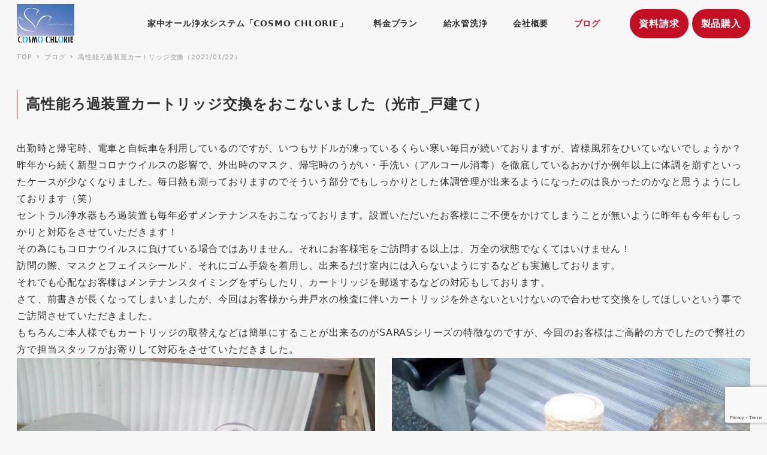

--- FILE ---
content_type: text/html; charset=UTF-8
request_url: https://sarasmax.jp/blog/%E9%AB%98%E6%80%A7%E8%83%BD%E3%82%8D%E9%81%8E%E8%A3%85%E7%BD%AE%E3%82%AB%E3%83%BC%E3%83%88%E3%83%AA%E3%83%83%E3%82%B8%E4%BA%A4%E6%8F%9B%EF%BC%882021-01-22%EF%BC%89/
body_size: 14736
content:
<!DOCTYPE html>
<html lang="ja" data-sticky-footer="true" data-scrolled="false">

<head>
			<meta charset="UTF-8">
		<meta name="viewport" content="width=device-width, initial-scale=1, minimum-scale=1, viewport-fit=cover">
		<title>高性能ろ過装置カートリッジ交換（2021/01/22） &#8211; 【公式】セントラル浄水器 「COSMO CHLORIE」 で家まるごと浄水</title>
		<meta property="og:title" content="高性能ろ過装置カートリッジ交換（2021/01/22）">
		<meta property="og:type" content="article">
		<meta property="og:url" content="https://sarasmax.jp/blog/%e9%ab%98%e6%80%a7%e8%83%bd%e3%82%8d%e9%81%8e%e8%a3%85%e7%bd%ae%e3%82%ab%e3%83%bc%e3%83%88%e3%83%aa%e3%83%83%e3%82%b8%e4%ba%a4%e6%8f%9b%ef%bc%882021-01-22%ef%bc%89/">
		<meta property="og:image" content="https://sarasmax.jp/wp-content/uploads/2020/09/blog.png">
		<meta property="og:site_name" content="【公式】セントラル浄水器 「COSMO CHLORIE」 で家まるごと浄水">
		<meta property="og:description" content="高性能ろ過装置カートリッジ交換をおこないました（光市_戸建て） 出勤時と帰宅時、電車と自転車を利用しているので&hellip;">
		<meta property="og:locale" content="ja_JP">
				<link rel='dns-prefetch' href='//www.google.com' />
<link rel='dns-prefetch' href='//s.w.org' />
<link rel="alternate" type="application/rss+xml" title="【公式】セントラル浄水器 「COSMO CHLORIE」 で家まるごと浄水 &raquo; フィード" href="https://sarasmax.jp/feed/" />
<link rel="alternate" type="application/rss+xml" title="【公式】セントラル浄水器 「COSMO CHLORIE」 で家まるごと浄水 &raquo; コメントフィード" href="https://sarasmax.jp/comments/feed/" />
		<link rel="profile" href="http://gmpg.org/xfn/11">
					<link rel="pingback" href="https://sarasmax.jp/xmlrpc.php">
				<link rel="alternate" type="application/rss+xml" title="【公式】セントラル浄水器 「COSMO CHLORIE」 で家まるごと浄水 &raquo; 高性能ろ過装置カートリッジ交換（2021/01/22） のコメントのフィード" href="https://sarasmax.jp/blog/%e9%ab%98%e6%80%a7%e8%83%bd%e3%82%8d%e9%81%8e%e8%a3%85%e7%bd%ae%e3%82%ab%e3%83%bc%e3%83%88%e3%83%aa%e3%83%83%e3%82%b8%e4%ba%a4%e6%8f%9b%ef%bc%882021-01-22%ef%bc%89/feed/" />
<style id="snow-monkey-custom-logo-size">
.c-site-branding .custom-logo, .wpaw-site-branding__logo .custom-logo { height: 65px; width: 96px; }
@media (min-width: 64em) { .c-site-branding .custom-logo, .wpaw-site-branding__logo .custom-logo { height: 65px; width: 96px; } }
</style>
		<link rel='stylesheet' id='wp-block-library-css'  href='https://sarasmax.jp/wp-includes/css/dist/block-library/style.min.css?ver=5.5.17' type='text/css' media='all' />
<style id='wp-block-library-inline-css' type='text/css'>
.has-text-align-justify{text-align:justify;}
</style>
<link rel='stylesheet' id='snow-monkey-blocks-css'  href='https://sarasmax.jp/wp-content/plugins/snow-monkey-blocks/dist/css/blocks.css?ver=1607393109' type='text/css' media='all' />
<link rel='stylesheet' id='spider-css'  href='https://sarasmax.jp/wp-content/plugins/snow-monkey-blocks/dist/packages/spider/dist/css/spider.css?ver=1607393109' type='text/css' media='all' />
<link rel='stylesheet' id='snow-monkey-blocks/spider-slider-css'  href='https://sarasmax.jp/wp-content/plugins/snow-monkey-blocks/dist/block/spider-slider/style.css?ver=1607393109' type='text/css' media='all' />
<link rel='stylesheet' id='snow-monkey-blocks/pricing-table-css'  href='https://sarasmax.jp/wp-content/plugins/snow-monkey-blocks/dist/block/pricing-table/style.css?ver=1607393109' type='text/css' media='all' />
<link rel='stylesheet' id='slick-carousel-css'  href='https://sarasmax.jp/wp-content/plugins/snow-monkey-blocks/dist/packages/slick/slick.css?ver=1607393109' type='text/css' media='all' />
<link rel='stylesheet' id='slick-carousel-theme-css'  href='https://sarasmax.jp/wp-content/plugins/snow-monkey-blocks/dist/packages/slick/slick-theme.css?ver=1607393109' type='text/css' media='all' />
<link rel='stylesheet' id='snow-monkey-blocks/thumbnail-gallery-css'  href='https://sarasmax.jp/wp-content/plugins/snow-monkey-blocks/dist/block/thumbnail-gallery/style.css?ver=1607393109' type='text/css' media='all' />
<link rel='stylesheet' id='snow-monkey-blocks/countdown-css'  href='https://sarasmax.jp/wp-content/plugins/snow-monkey-blocks/dist/block/countdown/style.css?ver=1607393109' type='text/css' media='all' />
<link rel='stylesheet' id='snow-monkey-blocks/section-css'  href='https://sarasmax.jp/wp-content/plugins/snow-monkey-blocks/dist/block/section/style.css?ver=1607393109' type='text/css' media='all' />
<link rel='stylesheet' id='snow-monkey-blocks/alert-css'  href='https://sarasmax.jp/wp-content/plugins/snow-monkey-blocks/dist/block/alert/style.css?ver=1607393109' type='text/css' media='all' />
<link rel='stylesheet' id='snow-monkey-blocks/list-css'  href='https://sarasmax.jp/wp-content/plugins/snow-monkey-blocks/dist/block/list/style.css?ver=1607393109' type='text/css' media='all' />
<link rel='stylesheet' id='snow-monkey-blocks/section-with-bgimage-css'  href='https://sarasmax.jp/wp-content/plugins/snow-monkey-blocks/dist/block/section-with-bgimage/style.css?ver=1607393109' type='text/css' media='all' />
<link rel='stylesheet' id='snow-monkey-blocks/media-text-css'  href='https://sarasmax.jp/wp-content/plugins/snow-monkey-blocks/dist/block/media-text/style.css?ver=1607393109' type='text/css' media='all' />
<link rel='stylesheet' id='snow-monkey-blocks/categories-list-css'  href='https://sarasmax.jp/wp-content/plugins/snow-monkey-blocks/dist/block/categories-list/style.css?ver=1607393109' type='text/css' media='all' />
<link rel='stylesheet' id='snow-monkey-blocks/faq-css'  href='https://sarasmax.jp/wp-content/plugins/snow-monkey-blocks/dist/block/faq/style.css?ver=1607393109' type='text/css' media='all' />
<link rel='stylesheet' id='snow-monkey-blocks/spider-pickup-slider-css'  href='https://sarasmax.jp/wp-content/plugins/snow-monkey-blocks/dist/block/spider-pickup-slider/style.css?ver=1607393109' type='text/css' media='all' />
<link rel='stylesheet' id='snow-monkey-blocks/evaluation-star-css'  href='https://sarasmax.jp/wp-content/plugins/snow-monkey-blocks/dist/block/evaluation-star/style.css?ver=1607393109' type='text/css' media='all' />
<link rel='stylesheet' id='snow-monkey-blocks/panels-css'  href='https://sarasmax.jp/wp-content/plugins/snow-monkey-blocks/dist/block/panels/style.css?ver=1607393109' type='text/css' media='all' />
<link rel='stylesheet' id='snow-monkey-blocks/taxonomy-terms-css'  href='https://sarasmax.jp/wp-content/plugins/snow-monkey-blocks/dist/block/taxonomy-terms/style.css?ver=1607393109' type='text/css' media='all' />
<link rel='stylesheet' id='snow-monkey-blocks/price-menu-css'  href='https://sarasmax.jp/wp-content/plugins/snow-monkey-blocks/dist/block/price-menu/style.css?ver=1607393109' type='text/css' media='all' />
<link rel='stylesheet' id='snow-monkey-blocks/step-css'  href='https://sarasmax.jp/wp-content/plugins/snow-monkey-blocks/dist/block/step/style.css?ver=1607393109' type='text/css' media='all' />
<link rel='stylesheet' id='snow-monkey-blocks/btn-box-css'  href='https://sarasmax.jp/wp-content/plugins/snow-monkey-blocks/dist/block/btn-box/style.css?ver=1607393109' type='text/css' media='all' />
<link rel='stylesheet' id='snow-monkey-blocks/box-css'  href='https://sarasmax.jp/wp-content/plugins/snow-monkey-blocks/dist/block/box/style.css?ver=1607393109' type='text/css' media='all' />
<link rel='stylesheet' id='snow-monkey-blocks/directory-structure-css'  href='https://sarasmax.jp/wp-content/plugins/snow-monkey-blocks/dist/block/directory-structure/style.css?ver=1607393109' type='text/css' media='all' />
<link rel='stylesheet' id='snow-monkey-blocks/section-side-heading-css'  href='https://sarasmax.jp/wp-content/plugins/snow-monkey-blocks/dist/block/section-side-heading/style.css?ver=1607393109' type='text/css' media='all' />
<link rel='stylesheet' id='snow-monkey-blocks/section-with-bgvideo-css'  href='https://sarasmax.jp/wp-content/plugins/snow-monkey-blocks/dist/block/section-with-bgvideo/style.css?ver=1607393109' type='text/css' media='all' />
<link rel='stylesheet' id='snow-monkey-blocks/btn-css'  href='https://sarasmax.jp/wp-content/plugins/snow-monkey-blocks/dist/block/btn/style.css?ver=1607393109' type='text/css' media='all' />
<link rel='stylesheet' id='snow-monkey-blocks/slider-css'  href='https://sarasmax.jp/wp-content/plugins/snow-monkey-blocks/dist/block/slider/style.css?ver=1607393109' type='text/css' media='all' />
<link rel='stylesheet' id='snow-monkey-blocks/testimonial-css'  href='https://sarasmax.jp/wp-content/plugins/snow-monkey-blocks/dist/block/testimonial/style.css?ver=1607393109' type='text/css' media='all' />
<link rel='stylesheet' id='snow-monkey-blocks/accordion-css'  href='https://sarasmax.jp/wp-content/plugins/snow-monkey-blocks/dist/block/accordion/style.css?ver=1607393109' type='text/css' media='all' />
<link rel='stylesheet' id='snow-monkey-blocks/balloon-css'  href='https://sarasmax.jp/wp-content/plugins/snow-monkey-blocks/dist/block/balloon/style.css?ver=1607393109' type='text/css' media='all' />
<link rel='stylesheet' id='snow-monkey-blocks/section-break-the-grid-css'  href='https://sarasmax.jp/wp-content/plugins/snow-monkey-blocks/dist/block/section-break-the-grid/style.css?ver=1607393109' type='text/css' media='all' />
<link rel='stylesheet' id='snow-monkey-blocks/items-css'  href='https://sarasmax.jp/wp-content/plugins/snow-monkey-blocks/dist/block/items/style.css?ver=1607393109' type='text/css' media='all' />
<link rel='stylesheet' id='snow-monkey-blocks/rating-box-css'  href='https://sarasmax.jp/wp-content/plugins/snow-monkey-blocks/dist/block/rating-box/style.css?ver=1607393109' type='text/css' media='all' />
<link rel='stylesheet' id='snow-monkey-blocks/buttons-css'  href='https://sarasmax.jp/wp-content/plugins/snow-monkey-blocks/dist/block/buttons/style.css?ver=1607393109' type='text/css' media='all' />
<link rel='stylesheet' id='wp-share-buttons-css'  href='https://sarasmax.jp/wp-content/themes/snow-monkey/vendor/inc2734/wp-share-buttons/src/assets/css/wp-share-buttons.min.css?ver=1597741782' type='text/css' media='all' />
<link rel='stylesheet' id='wp-like-me-box-css'  href='https://sarasmax.jp/wp-content/themes/snow-monkey/vendor/inc2734/wp-like-me-box/src/assets/css/wp-like-me-box.min.css?ver=1597741782' type='text/css' media='all' />
<link rel='stylesheet' id='wp-oembed-blog-card-css'  href='https://sarasmax.jp/wp-content/themes/snow-monkey/vendor/inc2734/wp-oembed-blog-card/src/assets/css/app.min.css?ver=1597741782' type='text/css' media='all' />
<link rel='stylesheet' id='wp-pure-css-gallery-css'  href='https://sarasmax.jp/wp-content/themes/snow-monkey/vendor/inc2734/wp-pure-css-gallery/src/assets/css/wp-pure-css-gallery.min.css?ver=1597741782' type='text/css' media='all' />
<link rel='stylesheet' id='wp-awesome-widgets-css'  href='https://sarasmax.jp/wp-content/themes/snow-monkey/vendor/inc2734/wp-awesome-widgets/src/assets/css/wp-awesome-widgets.min.css?ver=1597741782' type='text/css' media='all' />
<link rel='stylesheet' id='snow-monkey-css'  href='https://sarasmax.jp/wp-content/themes/snow-monkey/assets/css/style.min.css?ver=1597741782' type='text/css' media='all' />
<link rel='stylesheet' id='snow-monkey-snow-monkey-blocks-css'  href='https://sarasmax.jp/wp-content/themes/snow-monkey/assets/css/dependency/snow-monkey-blocks/style.min.css?ver=1597741782' type='text/css' media='all' />
<link rel='stylesheet' id='contact-form-7-css'  href='https://sarasmax.jp/wp-content/plugins/contact-form-7/includes/css/styles.css?ver=5.1' type='text/css' media='all' />
<link rel='stylesheet' id='snow-monkey-blocks-background-parallax-css'  href='https://sarasmax.jp/wp-content/plugins/snow-monkey-blocks/dist/css/background-parallax.css?ver=1607393109' type='text/css' media='all' />
<link rel='stylesheet' id='snow-monkey-editor-css'  href='https://sarasmax.jp/wp-content/plugins/snow-monkey-editor/dist/css/app.css?ver=1604740255' type='text/css' media='all' />
<link rel='stylesheet' id='snow-monkey-custom-widgets-css'  href='https://sarasmax.jp/wp-content/themes/snow-monkey/assets/css/custom-widgets.min.css?ver=1597741782' type='text/css' media='all' />
<link rel='stylesheet' id='snow-monkey-wpcf7-css'  href='https://sarasmax.jp/wp-content/themes/snow-monkey/assets/css/dependency/contact-form-7/wpcf7.min.css?ver=1597741782' type='text/css' media='all' />
<link rel='stylesheet' id='fancybox-css'  href='https://sarasmax.jp/wp-content/plugins/easy-fancybox/css/jquery.fancybox.min.css?ver=1.3.24' type='text/css' media='screen' />
<link rel='stylesheet' id='jetpack_css-css'  href='https://sarasmax.jp/wp-content/plugins/jetpack/css/jetpack.css?ver=9.2.4' type='text/css' media='all' />
<!--n2css--><style id="wp-customizer-framework-print-styles">:root { --_container-max-width: 1280px;--accent-color: #cd162c;--dark-accent-color: #710c18;--light-accent-color: #ed5c6d;--lighter-accent-color: #f49aa5;--lightest-accent-color: #f6aab3 }html { font-size: 16px }.l-body,.block-editor-block-list__block { font-family: system-ui,-apple-system,BlinkMacSystemFont,"ヒラギノ角ゴ W3",sans-serif }input[type="email"],input[type="number"],input[type="password"],input[type="search"],input[type="tel"],input[type="text"],input[type="url"],textarea { font-size: 16px }.has-white-background-color { background-color: #fff!important }.has-white-color,.wp-block-button__link.has-white-color { color: #fff!important }.has-black-background-color { background-color: #000!important }.has-black-color,.wp-block-button__link.has-black-color { color: #000!important }.has-text-color-background-color { background-color: #333!important }.has-text-color-color,.wp-block-button__link.has-text-color-color { color: #333!important }.has-dark-gray-background-color { background-color: #999!important }.has-dark-gray-color,.wp-block-button__link.has-dark-gray-color { color: #999!important }.has-gray-background-color { background-color: #ccc!important }.has-gray-color,.wp-block-button__link.has-gray-color { color: #ccc!important }.has-very-light-gray-background-color { background-color: #eee!important }.has-very-light-gray-color,.wp-block-button__link.has-very-light-gray-color { color: #eee!important }.has-lightest-grey-background-color { background-color: #f7f7f7!important }.has-lightest-grey-color,.wp-block-button__link.has-lightest-grey-color { color: #f7f7f7!important }.has-accent-color-background-color { background-color: #cd162c!important }.has-accent-color-color,.wp-block-button__link.has-accent-color-color { color: #cd162c!important }.has-sub-accent-color-background-color { background-color: #707593!important }.has-sub-accent-color-color,.wp-block-button__link.has-sub-accent-color-color { color: #707593!important }.p-infobar__inner { background-color: #ffca00 }.p-infobar__content { color: #fff }</style><script type='text/javascript' src='https://sarasmax.jp/wp-content/plugins/snow-monkey-blocks/dist/packages/spider/dist/js/spider.js?ver=1607393109' id='spider-js'></script>
<script type='text/javascript' src='https://sarasmax.jp/wp-content/plugins/snow-monkey-blocks/dist/block/spider-slider/script.js?ver=1607393109' id='snow-monkey-blocks/spider-slider-js'></script>
<script type='text/javascript' src='https://sarasmax.jp/wp-content/plugins/snow-monkey-blocks/dist/block/spider-pickup-slider/script.js?ver=1607393109' id='snow-monkey-blocks/spider-pickup-slider-js'></script>
<script type='text/javascript' src='https://sarasmax.jp/wp-includes/js/jquery/jquery.js?ver=1.12.4-wp' id='jquery-core-js'></script>
<link rel="https://api.w.org/" href="https://sarasmax.jp/wp-json/" /><link rel="alternate" type="application/json" href="https://sarasmax.jp/wp-json/wp/v2/blog/781" /><link rel="EditURI" type="application/rsd+xml" title="RSD" href="https://sarasmax.jp/xmlrpc.php?rsd" />
<link rel="wlwmanifest" type="application/wlwmanifest+xml" href="https://sarasmax.jp/wp-includes/wlwmanifest.xml" /> 
<link rel='prev' title='スタッフの独り言（2021/01/15）' href='https://sarasmax.jp/blog/%e3%82%b9%e3%82%bf%e3%83%83%e3%83%95%e3%81%ae%e7%8b%ac%e3%82%8a%e8%a8%80/' />
<link rel='next' title='スタッフの独り言（2021/01/28）' href='https://sarasmax.jp/blog/%e3%82%b9%e3%82%bf%e3%83%83%e3%83%95%e3%81%ae%e7%8b%ac%e3%82%8a%e8%a8%80%ef%bc%882021-01-28%ef%bc%89/' />
<meta name="generator" content="WordPress 5.5.17" />
<link rel="canonical" href="https://sarasmax.jp/blog/%e9%ab%98%e6%80%a7%e8%83%bd%e3%82%8d%e9%81%8e%e8%a3%85%e7%bd%ae%e3%82%ab%e3%83%bc%e3%83%88%e3%83%aa%e3%83%83%e3%82%b8%e4%ba%a4%e6%8f%9b%ef%bc%882021-01-22%ef%bc%89/" />
<link rel='shortlink' href='https://sarasmax.jp/?p=781' />
<link rel="alternate" type="application/json+oembed" href="https://sarasmax.jp/wp-json/oembed/1.0/embed?url=https%3A%2F%2Fsarasmax.jp%2Fblog%2F%25e9%25ab%2598%25e6%2580%25a7%25e8%2583%25bd%25e3%2582%258d%25e9%2581%258e%25e8%25a3%2585%25e7%25bd%25ae%25e3%2582%25ab%25e3%2583%25bc%25e3%2583%2588%25e3%2583%25aa%25e3%2583%2583%25e3%2582%25b8%25e4%25ba%25a4%25e6%258f%259b%25ef%25bc%25882021-01-22%25ef%25bc%2589%2F" />
<link rel="alternate" type="text/xml+oembed" href="https://sarasmax.jp/wp-json/oembed/1.0/embed?url=https%3A%2F%2Fsarasmax.jp%2Fblog%2F%25e9%25ab%2598%25e6%2580%25a7%25e8%2583%25bd%25e3%2582%258d%25e9%2581%258e%25e8%25a3%2585%25e7%25bd%25ae%25e3%2582%25ab%25e3%2583%25bc%25e3%2583%2588%25e3%2583%25aa%25e3%2583%2583%25e3%2582%25b8%25e4%25ba%25a4%25e6%258f%259b%25ef%25bc%25882021-01-22%25ef%25bc%2589%2F&#038;format=xml" />
<style type='text/css'>img#wpstats{display:none}</style><script>(function(w,d,s,l,i){w[l]=w[l]||[];w[l].push({'gtm.start':
new Date().getTime(),event:'gtm.js'});var f=d.getElementsByTagName(s)[0],
j=d.createElement(s),dl=l!='dataLayer'?'&l='+l:'';j.async=true;j.src=
'https://www.googletagmanager.com/gtm.js?id='+i+dl;f.parentNode.insertBefore(j,f);
})(window,document,'script','dataLayer','GTM-WXG5DS2');</script>
				<script type="application/ld+json">
			{"@context":"http:\/\/schema.org","@type":"Article","headline":"\u9ad8\u6027\u80fd\u308d\u904e\u88c5\u7f6e\u30ab\u30fc\u30c8\u30ea\u30c3\u30b8\u4ea4\u63db\uff082021\/01\/22\uff09","author":{"@type":"Person","name":"sarasmax_csc"},"publisher":{"@type":"Organization","url":"https:\/\/sarasmax.jp","name":"\u3010\u516c\u5f0f\u3011\u30bb\u30f3\u30c8\u30e9\u30eb\u6d44\u6c34\u5668 \u300cCOSMO CHLORIE\u300d \u3067\u5bb6\u307e\u308b\u3054\u3068\u6d44\u6c34","logo":{"@type":"ImageObject","url":"https:\/\/sarasmax.jp\/wp-content\/uploads\/2023\/06\/cosmorogo2.png"}},"mainEntityOfPage":{"@type":"WebPage","@id":"https:\/\/sarasmax.jp\/blog\/%e9%ab%98%e6%80%a7%e8%83%bd%e3%82%8d%e9%81%8e%e8%a3%85%e7%bd%ae%e3%82%ab%e3%83%bc%e3%83%88%e3%83%aa%e3%83%83%e3%82%b8%e4%ba%a4%e6%8f%9b%ef%bc%882021-01-22%ef%bc%89\/"},"image":{"@type":"ImageObject","url":"https:\/\/sarasmax.jp\/wp-content\/uploads\/2020\/09\/blog.png"},"datePublished":"2021-01-21T18:27:42+09:00","dateModified":"2021-01-21T18:27:44+09:00","description":"\u9ad8\u6027\u80fd\u308d\u904e\u88c5\u7f6e\u30ab\u30fc\u30c8\u30ea\u30c3\u30b8\u4ea4\u63db\u3092\u304a\u3053\u306a\u3044\u307e\u3057\u305f\uff08\u5149\u5e02_\u6238\u5efa\u3066\uff09 \u51fa\u52e4\u6642\u3068\u5e30\u5b85\u6642\u3001\u96fb\u8eca\u3068\u81ea\u8ee2\u8eca\u3092\u5229\u7528\u3057\u3066\u3044\u308b\u306e\u3067&hellip;"}		</script>
				<meta name="thumbnail" content="https://sarasmax.jp/wp-content/uploads/2020/09/blog.png">
							<meta name="twitter:card" content="summary">
		
						<meta name="theme-color" content="#cd162c">
		
<!-- Jetpack Open Graph Tags -->
<meta property="og:type" content="article" />
<meta property="og:title" content="高性能ろ過装置カートリッジ交換（2021/01/22）" />
<meta property="og:url" content="https://sarasmax.jp/blog/%e9%ab%98%e6%80%a7%e8%83%bd%e3%82%8d%e9%81%8e%e8%a3%85%e7%bd%ae%e3%82%ab%e3%83%bc%e3%83%88%e3%83%aa%e3%83%83%e3%82%b8%e4%ba%a4%e6%8f%9b%ef%bc%882021-01-22%ef%bc%89/" />
<meta property="og:description" content="高性能ろ過装置カートリッジ交換をおこないました（光市_戸建て） 出勤時と帰宅時、電車と自転車を利用しているので&hellip;" />
<meta property="article:published_time" content="2021-01-21T09:27:42+00:00" />
<meta property="article:modified_time" content="2021-01-21T09:27:44+00:00" />
<meta property="og:site_name" content="【公式】セントラル浄水器 「COSMO CHLORIE」 で家まるごと浄水" />
<meta property="og:image" content="https://sarasmax.jp/wp-content/uploads/2020/09/blog.png" />
<meta property="og:image:width" content="1500" />
<meta property="og:image:height" content="1500" />
<meta property="og:locale" content="ja_JP" />
<meta name="twitter:text:title" content="高性能ろ過装置カートリッジ交換（2021/01/22）" />
<meta name="twitter:image" content="https://sarasmax.jp/wp-content/uploads/2020/09/blog.png?w=640" />
<meta name="twitter:card" content="summary_large_image" />

<!-- End Jetpack Open Graph Tags -->
<link rel="icon" href="https://sarasmax.jp/wp-content/uploads/2023/06/cropped-cosmorogo2-32x32.png" sizes="32x32" />
<link rel="icon" href="https://sarasmax.jp/wp-content/uploads/2023/06/cropped-cosmorogo2-192x192.png" sizes="192x192" />
<link rel="apple-touch-icon" href="https://sarasmax.jp/wp-content/uploads/2023/06/cropped-cosmorogo2-180x180.png" />
<meta name="msapplication-TileImage" content="https://sarasmax.jp/wp-content/uploads/2023/06/cropped-cosmorogo2-270x270.png" />
		<style type="text/css" id="wp-custom-css">
			.pcotoiawase{
	color:#fff;
	font-weight:bold;
	text-decoration:none;
	border-radius:50px;
	background-color:#C30E23;
	padding:15px;
}


.c-entry__title{
display:none;}

.smb-section{
padding-top:0px;
padding-bottom:0px;
margin-top:0px;}

.c-meta{
display:none;}

.p-entry-content>:not(h1):not(h2):not(h3):not(h4):not(h5):not(h6)+:not(h1):not(h2):not(h3):not(h4):not(h5):not(h6){
margin-top:0px;}


body {
  background-color:#f7f7f7;
}

.wp-oembed-blog-card {
  background-color: #fff;
}

.l-footer .c-copyright {
  background-color: #0F3C77;
}

.l-header {
  background-color: #f7f7f7;
}

.is-style-regular{
background-color:#FFF5F5;
border:1px solid #DEDDDD;}


/* コンタクトフォーム７ */
.cf7 {
	max-width: 80%;
	width:100%;
	box-sizing: border-box;
	margin:0 auto;
}
.cf7 dt i {
	margin-right: .5em;
}
.cf7 dd {
	margin: 0 0 2rem 0;
}

.cf7 dd select{
	max-width: 100%;
	width:100%;
	margin: 0 0 4rem 0;
 background-color: #ffffff;
 color: #000;
font-size: 100%;
	padding: .8em 0.8em .8em 0;
border-radius: 4px;
}

.cf7 .rqd {
	color: #ff6666;
	font-size: .8em;
	margin-left: .5em;
}
.btn_cf7 {
	text-align: center;
}
.btn_cf7 input {
	width: 100%;
	margin-top: 5%;
}
@media screen and (min-width: 768px) {
	
	.cf7 dt {
	float: left;
	clear: left;
	width: 35%;
	padding: .5em 1em .5em 0;
	}

	.cf7 dd {
	margin-left: 35%;
	}
	
	.cf7 dd select{
    width: 60%;
    margin: 2rem 0 4rem 0;
    background-color: #ffffff;
    color: #000;
    font-size: 100%;
    padding: .8em 0 .8em 0;
    border-radius: 4px;
}

	.cf7 .rqd {
	margin-left: 0.5rem;
	margin-top: .2em;
	}
	
	.btn_cf7 input {
	width: 70%;
		margin-top: 5%;
}
}



@media screen and (min-width:550px){
.seminar_txt{
	width:98%;
	margin-left:10%;
}
}

@media screen and (max-width:549px){
 .seminar_txt{
	width:98%;
	margin-left:2%;
}
}

.centbtn>.wp-block-button__link>strong{
padding:8px;}

.p-comments,.p-trackbacks{
display:none;}
		</style>
		</head>

<body class="blog-template-default single single-blog postid-781 single-format-standard wp-custom-logo l-body--one-column l-body" id="body"
	data-has-sidebar="false"
	data-is-full-template="false"
	data-is-slim-width="false"
	data-header-layout="1row"
	>

			<div id="page-start"></div>
			<!-- Google Tag Manager (noscript) -->
<noscript><iframe src="https://www.googletagmanager.com/ns.html?id=GTM-WXG5DS2"
height="0" width="0" style="display:none;visibility:hidden"></iframe></noscript>
<!-- End Google Tag Manager (noscript) -->
	
	
<nav id="drawer-nav" class="c-drawer c-drawer--fixed" role="navigation" aria-hidden="true" aria-labelledby="hamburger-btn">
	<div class="c-drawer__inner">
		
		<ul id="menu-%e3%82%b0%e3%83%ad%e3%83%bc%e3%83%90%e3%83%ab%e3%83%a1%e3%83%8b%e3%83%a5%e3%83%bc" class="c-drawer__menu"><li id="menu-item-1430" class="menu-item menu-item-type-post_type menu-item-object-page menu-item-1430 c-drawer__item"><a href="https://sarasmax.jp/centralwaterpurifier/">家中オール浄水システム「COSMO CHLORIE」</a></li>
<li id="menu-item-2131" class="menu-item menu-item-type-post_type menu-item-object-page menu-item-2131 c-drawer__item"><a href="https://sarasmax.jp/price_2/">料金プラン</a></li>
<li id="menu-item-2297" class="menu-item menu-item-type-post_type menu-item-object-page menu-item-2297 c-drawer__item"><a href="https://sarasmax.jp/washing/">給水管洗浄</a></li>
<li id="menu-item-33" class="menu-item menu-item-type-post_type menu-item-object-page menu-item-33 c-drawer__item"><a href="https://sarasmax.jp/company/">会社概要</a></li>
<li id="menu-item-2320" class="menu-item menu-item-type-post_type_archive menu-item-object-blog menu-item-2320 c-drawer__item"><a href="https://sarasmax.jp/blog/">ブログ</a></li>
</ul>
					<ul class="c-drawer__menu">
				<li class="c-drawer__item">
					<form role="search" method="get" class="p-search-form" action="https://sarasmax.jp/"><label class="screen-reader-text" for="s">検索</label><div class="c-input-group"><div class="c-input-group__field"><input type="search" placeholder="検索 &hellip;" value="" name="s"></div><button class="c-input-group__btn">検索</button></div></form>				</li>
			</ul>
		
			</div>
</nav>

	<div class="l-container">
		
<header class="l-header l-header--1row l-header--sticky-sm" role="banner">
	
	<div class="l-header__content">
		
<div class="l-1row-header" data-has-global-nav="true">
	<div class="c-container">
		
		<div class="c-row c-row--margin c-row--middle c-row--between c-row--nowrap">
			<div class="c-row__col c-row__col--auto c-row__col--lg-fit">
				<div class="l-1row-header__branding">
					<div class="c-site-branding c-site-branding--has-logo">
	
		<div class="c-site-branding__title">
								<a href="https://sarasmax.jp/" class="custom-logo-link" rel="home"><img width="640" height="437" src="https://sarasmax.jp/wp-content/uploads/2023/06/cosmorogo2.png" class="custom-logo" alt="【公式】セントラル浄水器 「COSMO CHLORIE」 で家まるごと浄水" srcset="https://sarasmax.jp/wp-content/uploads/2023/06/cosmorogo2.png 640w, https://sarasmax.jp/wp-content/uploads/2023/06/cosmorogo2-300x205.png 300w" sizes="(max-width: 640px) 100vw, 640px" /></a>						</div>

	
	</div>
				</div>
			</div>

							<div class="c-row__col c-row__col--fit u-invisible-md-down">
					<div class="c-row c-row--margin c-row--middle c-row--nowrap">
													<div class="c-row__col c-row__col--auto">
								
<nav class="p-global-nav" role="navigation">
	<ul id="menu-%e3%82%b0%e3%83%ad%e3%83%bc%e3%83%90%e3%83%ab%e3%83%a1%e3%83%8b%e3%83%a5%e3%83%bc-1" class="c-navbar"><li class="menu-item menu-item-type-post_type menu-item-object-page menu-item-1430 c-navbar__item"><a href="https://sarasmax.jp/centralwaterpurifier/"><span>家中オール浄水システム「COSMO CHLORIE」</span></a></li>
<li class="menu-item menu-item-type-post_type menu-item-object-page menu-item-2131 c-navbar__item"><a href="https://sarasmax.jp/price_2/"><span>料金プラン</span></a></li>
<li class="menu-item menu-item-type-post_type menu-item-object-page menu-item-2297 c-navbar__item"><a href="https://sarasmax.jp/washing/"><span>給水管洗浄</span></a></li>
<li class="menu-item menu-item-type-post_type menu-item-object-page menu-item-33 c-navbar__item"><a href="https://sarasmax.jp/company/"><span>会社概要</span></a></li>
<li class="menu-item menu-item-type-post_type_archive menu-item-object-blog menu-item-2320 c-navbar__item"><a href="https://sarasmax.jp/blog/"><span>ブログ</span></a></li>
</ul></nav>
							</div>
						
													<div class="c-row__col c-row__col--fit">
								<div class="l-1row-header__content">
									
<div class="p-header-content p-header-content--lg">
	
<div class="c-header-content">
	 <a class="pcotoiawase" href="https://sarasmax.jp/?page_id=18">資料請求</a>
 <a class="pcotoiawase" href="https://sarasmax.jp/form/">製品購入</a></div>
</div>
								</div>
							</div>
											</div>
				</div>
			
							<div class="c-row__col c-row__col--fit u-pull-right u-invisible-lg-up">
					<button id="hamburger-btn" class="c-hamburger-btn" aria-expanded="false" aria-controls="drawer-nav">
	<div class="c-hamburger-btn__bars">
		<div class="c-hamburger-btn__bar"></div>
		<div class="c-hamburger-btn__bar"></div>
		<div class="c-hamburger-btn__bar"></div>
	</div>
	<div class="c-hamburger-btn__label">
		MENU	</div>
</button>
				</div>
					</div>
	</div>
</div>
	</div>

			<div class="l-header__drop-nav" aria-hidden="true">
			
<div class="p-drop-nav">
	<div class="c-container">
		
<nav class="p-global-nav" role="navigation">
	<ul id="menu-%e3%82%b0%e3%83%ad%e3%83%bc%e3%83%90%e3%83%ab%e3%83%a1%e3%83%8b%e3%83%a5%e3%83%bc-2" class="c-navbar"><li class="menu-item menu-item-type-post_type menu-item-object-page menu-item-1430 c-navbar__item"><a href="https://sarasmax.jp/centralwaterpurifier/"><span>家中オール浄水システム「COSMO CHLORIE」</span></a></li>
<li class="menu-item menu-item-type-post_type menu-item-object-page menu-item-2131 c-navbar__item"><a href="https://sarasmax.jp/price_2/"><span>料金プラン</span></a></li>
<li class="menu-item menu-item-type-post_type menu-item-object-page menu-item-2297 c-navbar__item"><a href="https://sarasmax.jp/washing/"><span>給水管洗浄</span></a></li>
<li class="menu-item menu-item-type-post_type menu-item-object-page menu-item-33 c-navbar__item"><a href="https://sarasmax.jp/company/"><span>会社概要</span></a></li>
<li class="menu-item menu-item-type-post_type_archive menu-item-object-blog menu-item-2320 c-navbar__item"><a href="https://sarasmax.jp/blog/"><span>ブログ</span></a></li>
</ul></nav>
	</div>
</div>
		</div>
	</header>

		<div class="l-contents" role="document">
			
			
			
			
			<div class="c-container">
				
<div class="p-breadcrumbs-wrapper">
	<ol class="c-breadcrumbs" itemscope itemtype="http://schema.org/BreadcrumbList">
								<li class="c-breadcrumbs__item" itemprop="itemListElement" itemscope itemtype="http://schema.org/ListItem">
				<a itemscope itemtype="http://schema.org/Thing" itemprop="item" href="https://sarasmax.jp/" itemid="https://sarasmax.jp/"><span itemprop="name">TOP</span></a>
				<meta itemprop="position" content="1" />
			</li>
								<li class="c-breadcrumbs__item" itemprop="itemListElement" itemscope itemtype="http://schema.org/ListItem">
				<a itemscope itemtype="http://schema.org/Thing" itemprop="item" href="https://sarasmax.jp/blog/" itemid="https://sarasmax.jp/blog/"><span itemprop="name">ブログ</span></a>
				<meta itemprop="position" content="2" />
			</li>
								<li class="c-breadcrumbs__item" itemprop="itemListElement" itemscope itemtype="http://schema.org/ListItem">
				<a itemscope itemtype="http://schema.org/Thing" itemprop="item" href="https://sarasmax.jp/blog/%e9%ab%98%e6%80%a7%e8%83%bd%e3%82%8d%e9%81%8e%e8%a3%85%e7%bd%ae%e3%82%ab%e3%83%bc%e3%83%88%e3%83%aa%e3%83%83%e3%82%b8%e4%ba%a4%e6%8f%9b%ef%bc%882021-01-22%ef%bc%89/" itemid="https://sarasmax.jp/blog/%e9%ab%98%e6%80%a7%e8%83%bd%e3%82%8d%e9%81%8e%e8%a3%85%e7%bd%ae%e3%82%ab%e3%83%bc%e3%83%88%e3%83%aa%e3%83%83%e3%82%b8%e4%ba%a4%e6%8f%9b%ef%bc%882021-01-22%ef%bc%89/"><span itemprop="name">高性能ろ過装置カートリッジ交換（2021/01/22）</span></a>
				<meta itemprop="position" content="3" />
			</li>
			</ol>
</div>

				
				<div class="l-contents__inner">
					<main class="l-contents__main" role="main">
						
						
<article class="post-781 blog type-blog status-publish format-standard has-post-thumbnail blog_cate-filtration c-entry">
	
<header class="c-entry__header">
	<h1 class="c-entry__title">高性能ろ過装置カートリッジ交換（2021/01/22）</h1>
</header>

	<div class="c-entry__body">
		
		

<div class="c-entry__content p-entry-content">
	
	
<h2>高性能ろ過装置カートリッジ交換をおこないました（光市_戸建て）</h2>



<p>出勤時と帰宅時、電車と自転車を利用しているのですが、いつもサドルが凍っているくらい寒い毎日が続いておりますが、皆様風邪をひいていないでしょうか？</p>



<p>昨年から続く新型コロナウイルスの影響で、外出時のマスク、帰宅時のうがい・手洗い（アルコール消毒）を徹底しているおかげか例年以上に体調を崩すといったケースが少なくなりました。毎日熱も測っておりますのでそういう部分でもしっかりとした体調管理が出来るようになったのは良かったのかなと思うようにしております（笑）</p>



<p>セントラル浄水器もろ過装置も毎年必ずメンテナンスをおこなっております。設置いただいたお客様にご不便をかけてしまうことが無いように昨年も今年もしっかりと対応をさせていただきます！</p>



<p>その為にもコロナウイルスに負けている場合ではありません。それにお客様宅をご訪問する以上は、万全の状態でなくてはいけません！</p>



<p>訪問の際、マスクとフェイスシールド、それにゴム手袋を着用し、出来るだけ室内には入らないようにするなども実施しております。</p>



<p>それでも心配なお客様はメンテナンスタイミングをずらしたり、カートリッジを郵送するなどの対応もしております。</p>



<p></p>



<p>さて、前書きが長くなってしまいましたが、今回はお客様から井戸水の検査に伴いカートリッジを外さないといけないので合わせて交換をしてほしいという事でご訪問させていただきました。</p>



<p>もちろんご本人様でもカートリッジの取替えなどは簡単にすることが出来るのがSARASシリーズの特徴なのですが、今回のお客様はご高齢の方でしたので弊社の方で担当スタッフがお寄りして対応をさせていただきました。</p>



<div class="wp-block-columns">
<div class="wp-block-column">
<figure class="wp-block-image size-large"><img loading="lazy" width="1024" height="768" src="https://sarasmax.jp/wp-content/uploads/2021/01/19467-1024x768.jpg" alt="" class="wp-image-782" srcset="https://sarasmax.jp/wp-content/uploads/2021/01/19467-1024x768.jpg 1024w, https://sarasmax.jp/wp-content/uploads/2021/01/19467-300x225.jpg 300w, https://sarasmax.jp/wp-content/uploads/2021/01/19467-768x576.jpg 768w, https://sarasmax.jp/wp-content/uploads/2021/01/19467.jpg 1477w" sizes="(max-width: 1024px) 100vw, 1024px" /></figure>
</div>



<div class="wp-block-column">
<figure class="wp-block-image size-large"><img loading="lazy" width="1024" height="768" src="https://sarasmax.jp/wp-content/uploads/2021/01/19466-1024x768.jpg" alt="" class="wp-image-783" srcset="https://sarasmax.jp/wp-content/uploads/2021/01/19466-1024x768.jpg 1024w, https://sarasmax.jp/wp-content/uploads/2021/01/19466-300x225.jpg 300w, https://sarasmax.jp/wp-content/uploads/2021/01/19466-768x576.jpg 768w, https://sarasmax.jp/wp-content/uploads/2021/01/19466.jpg 1477w" sizes="(max-width: 1024px) 100vw, 1024px" /></figure>
</div>
</div>



<p>弊社が皆様からご支持いただいている１つに今回のような「何かあった時に担当者がすぐ対応してくれる」というところがあり、この部分に関しては他の会社様にも負けない自信のもと対応しております。</p>



<p>まずは無料見積やお電話でのご相談だけでも構いません。（弊社では見積後の勧誘等は一切おこなっておりません。）</p>



<p>お気軽にご相談くださいませ。</p>



<p></p>



<p>フリーダイヤル　0120-211-281</p>



<p>メール　<a href="mailto:saras@cscint.com">saras@cscint.com</a></p>



<p></p>
	
	</div>

	</div>
</article>


<aside class="p-comments c-entry-aside">
	<h2 class="p-comments__title c-entry-aside__title">この投稿へのコメント</h2>

	
		<p class="p-comments__nocomments">
			コメントはありません。		</p>

	
	
		<div id="respond" class="p-comments__respond">
			<div class="p-comments__form">
					<div id="respond" class="comment-respond">
		<h3 id="reply-title" class="comment-reply-title">コメントを残す <small><a rel="nofollow" id="cancel-comment-reply-link" href="/blog/%E9%AB%98%E6%80%A7%E8%83%BD%E3%82%8D%E9%81%8E%E8%A3%85%E7%BD%AE%E3%82%AB%E3%83%BC%E3%83%88%E3%83%AA%E3%83%83%E3%82%B8%E4%BA%A4%E6%8F%9B%EF%BC%882021-01-22%EF%BC%89/#respond" style="display:none;">コメントをキャンセル</a></small></h3><form action="https://sarasmax.jp/wp-comments-post.php" method="post" id="commentform" class="comment-form" novalidate><p class="comment-notes"><span id="email-notes">メールアドレスが公開されることはありません。</span></p><p class="comment-form-comment"><label for="comment">コメント</label> <textarea id="comment" class="c-form-control" name="comment" cols="45" rows="8" maxlength="65525" required="required"></textarea></p><p class="comment-form-author"><label for="author">名前</label> <input id="author" class="c-form-control" name="author" type="text" value="" size="30" maxlength="245" /></p>
<p class="comment-form-email"><label for="email">メール</label> <input id="email" class="c-form-control" name="email" type="email" value="" size="30" maxlength="100" aria-describedby="email-notes" /></p>
<p class="comment-form-url"><label for="url">サイト</label> <input id="url" class="c-form-control" name="url" type="url" value="" size="30" maxlength="200" /></p>
<p class="comment-form-cookies-consent"><input id="wp-comment-cookies-consent" name="wp-comment-cookies-consent" type="checkbox" value="yes" /> <label for="wp-comment-cookies-consent">次回のコメントで使用するためブラウザーに自分の名前、メールアドレス、サイトを保存する。</label></p>
<p class="form-submit"><input name="submit" type="submit" id="submit" class="c-btn" value="コメントを送信" /> <input type='hidden' name='comment_post_ID' value='781' id='comment_post_ID' />
<input type='hidden' name='comment_parent' id='comment_parent' value='0' />
</p><p style="display: none;"><input type="hidden" id="akismet_comment_nonce" name="akismet_comment_nonce" value="c0f8c209e5" /></p><p style="display: none !important;"><label>&#916;<textarea name="ak_hp_textarea" cols="45" rows="8" maxlength="100"></textarea></label><input type="hidden" id="ak_js_1" name="ak_js" value="181"/><script>document.getElementById( "ak_js_1" ).setAttribute( "value", ( new Date() ).getTime() );</script></p></form>	</div><!-- #respond -->
				</div>
		</div>

	</aside>

<aside class="p-trackbacks c-entry-aside">
	<h2 class="p-trackbacks__title c-entry-aside__title">この投稿へのトラックバック</h2>

	
		<p class="p-trackbacks__notrackbacks">
			トラックバックはありません。		</p>

	
	
		<div class="p-trackbacks__trackback-url">
			<dl>
				<dt>トラックバック URL</dt>
				<dd><input class="c-form-control" type="text" size="50" value="https://sarasmax.jp/blog/%e9%ab%98%e6%80%a7%e8%83%bd%e3%82%8d%e9%81%8e%e8%a3%85%e7%bd%ae%e3%82%ab%e3%83%bc%e3%83%88%e3%83%aa%e3%83%83%e3%82%b8%e4%ba%a4%e6%8f%9b%ef%bc%882021-01-22%ef%bc%89/trackback/" readonly="readonly" /></dd>
			</dl>
		</div>

	</aside>

											</main>
				</div>

				
							</div>

					</div>

		
<footer class="l-footer" role="contentinfo">
	
	
	
<div class="l-footer-widget-area"
	data-is-slim-widget-area="true"
	data-is-content-widget-area="false"
	>

	<div class="c-container">
		<div class="c-row c-row--margin c-row--lg-margin-l">
			<div class="l-footer-widget-area__item c-row__col c-row__col--1-1 c-row__col--lg-1-2"><div id="media_image-2" class="c-widget widget_media_image"><img width="1009" height="957" src="https://sarasmax.jp/wp-content/uploads/2023/06/cosmorogo3.png" class="image wp-image-2379  attachment-full size-full" alt="" loading="lazy" style="max-width: 100%; height: auto;" srcset="https://sarasmax.jp/wp-content/uploads/2023/06/cosmorogo3.png 1009w, https://sarasmax.jp/wp-content/uploads/2023/06/cosmorogo3-300x285.png 300w, https://sarasmax.jp/wp-content/uploads/2023/06/cosmorogo3-768x728.png 768w" sizes="(max-width: 1009px) 100vw, 1009px" /></div></div><div class="l-footer-widget-area__item c-row__col c-row__col--1-1 c-row__col--lg-1-2"><div id="nav_menu-2" class="c-widget widget_nav_menu"><h2 class="c-widget__title">MENU</h2><div class="menu-%e3%83%95%e3%83%83%e3%82%bf%e3%83%bc%e3%80%80-container"><ul id="menu-%e3%83%95%e3%83%83%e3%82%bf%e3%83%bc%e3%80%80" class="menu"><li id="menu-item-187" class="menu-item menu-item-type-custom menu-item-object-custom menu-item-home menu-item-187"><a href="https://sarasmax.jp/">TOP</a></li>
<li id="menu-item-2056" class="menu-item menu-item-type-post_type menu-item-object-page menu-item-2056"><a href="https://sarasmax.jp/central/">セントラル浄水器とは</a></li>
<li id="menu-item-2052" class="menu-item menu-item-type-post_type menu-item-object-page menu-item-2052"><a href="https://sarasmax.jp/centralwaterpurifier/">家中オール浄水システム「COSMO CHLORIE」</a></li>
<li id="menu-item-585" class="menu-item menu-item-type-post_type menu-item-object-page menu-item-585"><a href="https://sarasmax.jp/washing/">給水管洗浄</a></li>
<li id="menu-item-380" class="menu-item menu-item-type-post_type menu-item-object-page menu-item-380"><a href="https://sarasmax.jp/fqa/">Q&#038;A</a></li>
<li id="menu-item-183" class="menu-item menu-item-type-post_type menu-item-object-page menu-item-183"><a href="https://sarasmax.jp/company/">会社概要</a></li>
<li id="menu-item-1044" class="menu-item menu-item-type-post_type menu-item-object-page menu-item-1044"><a href="https://sarasmax.jp/info0721/">特定商取引法に基づく表記</a></li>
<li id="menu-item-1034" class="menu-item menu-item-type-post_type menu-item-object-page menu-item-1034"><a href="https://sarasmax.jp/privacy/">プライバシーポリシー</a></li>
<li id="menu-item-2127" class="menu-item menu-item-type-post_type menu-item-object-page menu-item-2127"><a href="https://sarasmax.jp/form/">お申込みフォーム</a></li>
<li id="menu-item-182" class="menu-item menu-item-type-post_type menu-item-object-page menu-item-182"><a href="https://sarasmax.jp/contact/">お問い合わせ</a></li>
<li id="menu-item-2322" class="menu-item menu-item-type-post_type_archive menu-item-object-blog menu-item-2322"><a href="https://sarasmax.jp/blog/">ブログ</a></li>
</ul></div></div></div>		</div>
	</div>
</div>

	
	
<div class="c-copyright">
	<div class="c-container">
		Copyright © 2022 COSMOCHLORIE All Rights Reserved.	</div>
</div>

	</footer>

		
<div id="page-top" class="c-page-top" aria-hidden="true">
	<a href="#body">
		<span class="fas fa-chevron-up" aria-hidden="true" title="上にスクロール"></span>
	</a>
</div>

			</div>

		<script type="text/javascript">
			window._wpemojiSettings = {"baseUrl":"https:\/\/s.w.org\/images\/core\/emoji\/13.0.0\/72x72\/","ext":".png","svgUrl":"https:\/\/s.w.org\/images\/core\/emoji\/13.0.0\/svg\/","svgExt":".svg","source":{"concatemoji":"https:\/\/sarasmax.jp\/wp-includes\/js\/wp-emoji-release.min.js?ver=5.5.17"}};
			!function(e,a,t){var n,r,o,i=a.createElement("canvas"),p=i.getContext&&i.getContext("2d");function s(e,t){var a=String.fromCharCode;p.clearRect(0,0,i.width,i.height),p.fillText(a.apply(this,e),0,0);e=i.toDataURL();return p.clearRect(0,0,i.width,i.height),p.fillText(a.apply(this,t),0,0),e===i.toDataURL()}function c(e){var t=a.createElement("script");t.src=e,t.defer=t.type="text/javascript",a.getElementsByTagName("head")[0].appendChild(t)}for(o=Array("flag","emoji"),t.supports={everything:!0,everythingExceptFlag:!0},r=0;r<o.length;r++)t.supports[o[r]]=function(e){if(!p||!p.fillText)return!1;switch(p.textBaseline="top",p.font="600 32px Arial",e){case"flag":return s([127987,65039,8205,9895,65039],[127987,65039,8203,9895,65039])?!1:!s([55356,56826,55356,56819],[55356,56826,8203,55356,56819])&&!s([55356,57332,56128,56423,56128,56418,56128,56421,56128,56430,56128,56423,56128,56447],[55356,57332,8203,56128,56423,8203,56128,56418,8203,56128,56421,8203,56128,56430,8203,56128,56423,8203,56128,56447]);case"emoji":return!s([55357,56424,8205,55356,57212],[55357,56424,8203,55356,57212])}return!1}(o[r]),t.supports.everything=t.supports.everything&&t.supports[o[r]],"flag"!==o[r]&&(t.supports.everythingExceptFlag=t.supports.everythingExceptFlag&&t.supports[o[r]]);t.supports.everythingExceptFlag=t.supports.everythingExceptFlag&&!t.supports.flag,t.DOMReady=!1,t.readyCallback=function(){t.DOMReady=!0},t.supports.everything||(n=function(){t.readyCallback()},a.addEventListener?(a.addEventListener("DOMContentLoaded",n,!1),e.addEventListener("load",n,!1)):(e.attachEvent("onload",n),a.attachEvent("onreadystatechange",function(){"complete"===a.readyState&&t.readyCallback()})),(n=t.source||{}).concatemoji?c(n.concatemoji):n.wpemoji&&n.twemoji&&(c(n.twemoji),c(n.wpemoji)))}(window,document,window._wpemojiSettings);
		</script>
		<style type="text/css">
img.wp-smiley,
img.emoji {
	display: inline !important;
	border: none !important;
	box-shadow: none !important;
	height: 1em !important;
	width: 1em !important;
	margin: 0 .07em !important;
	vertical-align: -0.1em !important;
	background: none !important;
	padding: 0 !important;
}
</style>
	
<div id="sm-overlay-search-box" class="p-overlay-search-box c-overlay-container">
	<a href="#_" class="p-overlay-search-box__bg c-overlay-container__bg"></a>
	<a href="#_" class="p-overlay-search-box__close-btn c-overlay-container__close-btn">
		<i class="fas fa-times" aria-label="閉じる"></i>
	</a>

	<div class="p-overlay-search-box__inner c-overlay-container__inner">
		<form role="search" method="get" autocomplete="off" class="p-search-form" action="https://sarasmax.jp/"><label class="screen-reader-text" for="s">検索</label><div class="c-input-group"><div class="c-input-group__field"><input type="search" placeholder="検索 &hellip;" value="" name="s"></div><button class="c-input-group__btn"><i class="fas fa-search" aria-label="検索"></i></button></div></form>	</div>
</div>
<script type='text/javascript' src='https://sarasmax.jp/wp-content/plugins/snow-monkey-blocks/dist/block/countdown/script.js?ver=1607393109' id='snow-monkey-blocks/countdown-js'></script>
<script type='text/javascript' src='https://sarasmax.jp/wp-content/plugins/snow-monkey-blocks/dist/block/list/script.js?ver=1607393109' id='snow-monkey-blocks/list-js'></script>
<script type='text/javascript' src='https://sarasmax.jp/wp-content/plugins/snow-monkey-blocks/dist/block/categories-list/script.js?ver=1607393109' id='snow-monkey-blocks/categories-list-js'></script>
<script type='text/javascript' src='https://sarasmax.jp/wp-content/plugins/snow-monkey-blocks/dist/block/section-with-bgvideo/script.js?ver=1607393109' id='snow-monkey-blocks/section-with-bgvideo-js'></script>
<script type='text/javascript' id='contact-form-7-js-extra'>
/* <![CDATA[ */
var wpcf7 = {"apiSettings":{"root":"https:\/\/sarasmax.jp\/wp-json\/contact-form-7\/v1","namespace":"contact-form-7\/v1"}};
/* ]]> */
</script>
<script type='text/javascript' src='https://sarasmax.jp/wp-content/plugins/contact-form-7/includes/js/scripts.js?ver=5.1' id='contact-form-7-js'></script>
<script type='text/javascript' src='https://www.google.com/recaptcha/api.js?render=6Ld08UQaAAAAAJGKIMoi_3x_OvwIw875OglZhoVl&#038;ver=3.0' id='google-recaptcha-js'></script>
<script type='text/javascript' src='https://sarasmax.jp/wp-content/plugins/snow-monkey-editor/dist/js/app.js?ver=1604740255' id='snow-monkey-editor-js'></script>
<script type='text/javascript' src='https://sarasmax.jp/wp-content/themes/snow-monkey/vendor/inc2734/wp-contents-outline/src/assets/packages/@inc2734/contents-outline/dist/index.js?ver=1597741782' id='contents-outline-js'></script>
<script type='text/javascript' src='https://sarasmax.jp/wp-content/themes/snow-monkey/vendor/inc2734/wp-contents-outline/src/assets/js/app.js?ver=1597741782' id='wp-contents-outline-js'></script>
<script type='text/javascript' src='https://sarasmax.jp/wp-content/themes/snow-monkey/assets/js/page-top.min.js?ver=1597741782' id='snow-monkey-page-top-js'></script>
<script type='text/javascript' id='snow-monkey-js-extra'>
/* <![CDATA[ */
var snow_monkey = {"home_url":"https:\/\/sarasmax.jp"};
var inc2734_wp_share_buttons_facebook = {"endpoint":"https:\/\/sarasmax.jp\/wp-admin\/admin-ajax.php","action":"inc2734_wp_share_buttons_facebook","_ajax_nonce":"375687305c"};
var inc2734_wp_share_buttons_twitter = {"endpoint":"https:\/\/sarasmax.jp\/wp-admin\/admin-ajax.php","action":"inc2734_wp_share_buttons_twitter","_ajax_nonce":"3bacc7c828"};
var inc2734_wp_share_buttons_hatena = {"endpoint":"https:\/\/sarasmax.jp\/wp-admin\/admin-ajax.php","action":"inc2734_wp_share_buttons_hatena","_ajax_nonce":"a4bdc714e1"};
var inc2734_wp_share_buttons_feedly = {"endpoint":"https:\/\/sarasmax.jp\/wp-admin\/admin-ajax.php","action":"inc2734_wp_share_buttons_feedly","_ajax_nonce":"5691f03a11"};
/* ]]> */
</script>
<script type='text/javascript' src='https://sarasmax.jp/wp-content/themes/snow-monkey/assets/js/app.min.js?ver=1597741782' id='snow-monkey-js'></script>
<script type='text/javascript' src='https://sarasmax.jp/wp-content/themes/snow-monkey/assets/packages/fontawesome-free/js/all.min.js?ver=1597741782' id='fontawesome5-js'></script>
<script type='text/javascript' src='https://sarasmax.jp/wp-includes/js/comment-reply.min.js?ver=5.5.17' id='comment-reply-js'></script>
<script type='text/javascript' src='https://sarasmax.jp/wp-content/themes/snow-monkey/assets/js/smooth-scroll.min.js?ver=1597741782' id='snow-monkey-smooth-scroll-js'></script>
<script type='text/javascript' src='https://sarasmax.jp/wp-content/themes/snow-monkey/assets/js/hash-nav.min.js?ver=1597741782' id='snow-monkey-hash-nav-js'></script>
<script type='text/javascript' src='https://sarasmax.jp/wp-content/themes/snow-monkey/assets/js/drop-nav.min.js?ver=1597741782' id='snow-monkey-drop-nav-js'></script>
<script type='text/javascript' id='wp-oembed-blog-card-js-extra'>
/* <![CDATA[ */
var WP_OEMBED_BLOG_CARD = {"endpoint":"https:\/\/sarasmax.jp\/wp-json\/wp-oembed-blog-card\/v1"};
/* ]]> */
</script>
<script type='text/javascript' src='https://sarasmax.jp/wp-content/themes/snow-monkey/vendor/inc2734/wp-oembed-blog-card/src/assets/js/app.min.js?ver=1597741782' id='wp-oembed-blog-card-js'></script>
<script type='text/javascript' src='https://sarasmax.jp/wp-content/themes/snow-monkey/vendor/inc2734/wp-share-buttons/src/assets/js/wp-share-buttons.min.js?ver=1597741782' id='wp-share-buttons-js'></script>
<script type='text/javascript' src='https://sarasmax.jp/wp-content/themes/snow-monkey/assets/js/widgets.min.js?ver=1597741782' id='snow-monkey-widgets-js'></script>
<script type='text/javascript' src='https://sarasmax.jp/wp-content/plugins/easy-fancybox/js/jquery.fancybox.min.js?ver=1.3.24' id='jquery-fancybox-js'></script>
<script type='text/javascript' id='jquery-fancybox-js-after'>
var fb_timeout, fb_opts={'overlayShow':true,'hideOnOverlayClick':true,'showCloseButton':true,'margin':20,'centerOnScroll':false,'enableEscapeButton':true,'autoScale':true };
if(typeof easy_fancybox_handler==='undefined'){
var easy_fancybox_handler=function(){
jQuery('.nofancybox,a.wp-block-file__button,a.pin-it-button,a[href*="pinterest.com/pin/create"],a[href*="facebook.com/share"],a[href*="twitter.com/share"]').addClass('nolightbox');
/* IMG */
var fb_IMG_select='a[href*=".jpg"]:not(.nolightbox,li.nolightbox>a),area[href*=".jpg"]:not(.nolightbox),a[href*=".jpeg"]:not(.nolightbox,li.nolightbox>a),area[href*=".jpeg"]:not(.nolightbox),a[href*=".png"]:not(.nolightbox,li.nolightbox>a),area[href*=".png"]:not(.nolightbox),a[href*=".webp"]:not(.nolightbox,li.nolightbox>a),area[href*=".webp"]:not(.nolightbox)';
jQuery(fb_IMG_select).addClass('fancybox image');
var fb_IMG_sections=jQuery('.gallery,.wp-block-gallery,.tiled-gallery,.wp-block-jetpack-tiled-gallery');
fb_IMG_sections.each(function(){jQuery(this).find(fb_IMG_select).attr('rel','gallery-'+fb_IMG_sections.index(this));});
jQuery('a.fancybox,area.fancybox,li.fancybox a').each(function(){jQuery(this).fancybox(jQuery.extend({},fb_opts,{'transitionIn':'elastic','easingIn':'easeOutBack','transitionOut':'elastic','easingOut':'easeInBack','opacity':false,'hideOnContentClick':false,'titleShow':true,'titlePosition':'over','titleFromAlt':true,'showNavArrows':true,'enableKeyboardNav':true,'cyclic':false}))});};
jQuery('a.fancybox-close').on('click',function(e){e.preventDefault();jQuery.fancybox.close()});
};
var easy_fancybox_auto=function(){setTimeout(function(){jQuery('#fancybox-auto').trigger('click')},1000);};
jQuery(easy_fancybox_handler);jQuery(document).on('post-load',easy_fancybox_handler);
jQuery(easy_fancybox_auto);
</script>
<script type='text/javascript' src='https://sarasmax.jp/wp-content/plugins/easy-fancybox/js/jquery.easing.min.js?ver=1.4.1' id='jquery-easing-js'></script>
<script type='text/javascript' src='https://sarasmax.jp/wp-content/plugins/easy-fancybox/js/jquery.mousewheel.min.js?ver=3.1.13' id='jquery-mousewheel-js'></script>
<script type='text/javascript' src='https://sarasmax.jp/wp-content/themes/snow-monkey/assets/js/global-nav.min.js?ver=1597741782' id='snow-monkey-global-nav-js'></script>
<script type='text/javascript' src='https://sarasmax.jp/wp-includes/js/wp-embed.min.js?ver=5.5.17' id='wp-embed-js'></script>
<script defer type='text/javascript' src='https://sarasmax.jp/wp-content/plugins/akismet/_inc/akismet-frontend.js?ver=1684973120' id='akismet-frontend-js'></script>
<script type="text/javascript">
( function( grecaptcha, sitekey ) {

	var wpcf7recaptcha = {
		execute: function() {
			grecaptcha.execute(
				sitekey,
				{ action: 'homepage' }
			).then( function( token ) {
				var forms = document.getElementsByTagName( 'form' );

				for ( var i = 0; i < forms.length; i++ ) {
					var fields = forms[ i ].getElementsByTagName( 'input' );

					for ( var j = 0; j < fields.length; j++ ) {
						var field = fields[ j ];

						if ( 'g-recaptcha-response' === field.getAttribute( 'name' ) ) {
							field.setAttribute( 'value', token );
							break;
						}
					}
				}
			} );
		}
	};

	grecaptcha.ready( wpcf7recaptcha.execute );

	document.addEventListener( 'wpcf7submit', wpcf7recaptcha.execute, false );

} )( grecaptcha, '6Ld08UQaAAAAAJGKIMoi_3x_OvwIw875OglZhoVl' );
</script>
<script type='text/javascript' src='https://stats.wp.com/e-202603.js' async='async' defer='defer'></script>
<script type='text/javascript'>
	_stq = window._stq || [];
	_stq.push([ 'view', {v:'ext',j:'1:9.2.4',blog:'183253113',post:'781',tz:'9',srv:'sarasmax.jp'} ]);
	_stq.push([ 'clickTrackerInit', '183253113', '781' ]);
</script>
		<div id="page-end"></div>
		</body>
</html>


--- FILE ---
content_type: text/html; charset=utf-8
request_url: https://www.google.com/recaptcha/api2/anchor?ar=1&k=6Ld08UQaAAAAAJGKIMoi_3x_OvwIw875OglZhoVl&co=aHR0cHM6Ly9zYXJhc21heC5qcDo0NDM.&hl=en&v=PoyoqOPhxBO7pBk68S4YbpHZ&size=invisible&anchor-ms=20000&execute-ms=30000&cb=6phc3kftdkm9
body_size: 48604
content:
<!DOCTYPE HTML><html dir="ltr" lang="en"><head><meta http-equiv="Content-Type" content="text/html; charset=UTF-8">
<meta http-equiv="X-UA-Compatible" content="IE=edge">
<title>reCAPTCHA</title>
<style type="text/css">
/* cyrillic-ext */
@font-face {
  font-family: 'Roboto';
  font-style: normal;
  font-weight: 400;
  font-stretch: 100%;
  src: url(//fonts.gstatic.com/s/roboto/v48/KFO7CnqEu92Fr1ME7kSn66aGLdTylUAMa3GUBHMdazTgWw.woff2) format('woff2');
  unicode-range: U+0460-052F, U+1C80-1C8A, U+20B4, U+2DE0-2DFF, U+A640-A69F, U+FE2E-FE2F;
}
/* cyrillic */
@font-face {
  font-family: 'Roboto';
  font-style: normal;
  font-weight: 400;
  font-stretch: 100%;
  src: url(//fonts.gstatic.com/s/roboto/v48/KFO7CnqEu92Fr1ME7kSn66aGLdTylUAMa3iUBHMdazTgWw.woff2) format('woff2');
  unicode-range: U+0301, U+0400-045F, U+0490-0491, U+04B0-04B1, U+2116;
}
/* greek-ext */
@font-face {
  font-family: 'Roboto';
  font-style: normal;
  font-weight: 400;
  font-stretch: 100%;
  src: url(//fonts.gstatic.com/s/roboto/v48/KFO7CnqEu92Fr1ME7kSn66aGLdTylUAMa3CUBHMdazTgWw.woff2) format('woff2');
  unicode-range: U+1F00-1FFF;
}
/* greek */
@font-face {
  font-family: 'Roboto';
  font-style: normal;
  font-weight: 400;
  font-stretch: 100%;
  src: url(//fonts.gstatic.com/s/roboto/v48/KFO7CnqEu92Fr1ME7kSn66aGLdTylUAMa3-UBHMdazTgWw.woff2) format('woff2');
  unicode-range: U+0370-0377, U+037A-037F, U+0384-038A, U+038C, U+038E-03A1, U+03A3-03FF;
}
/* math */
@font-face {
  font-family: 'Roboto';
  font-style: normal;
  font-weight: 400;
  font-stretch: 100%;
  src: url(//fonts.gstatic.com/s/roboto/v48/KFO7CnqEu92Fr1ME7kSn66aGLdTylUAMawCUBHMdazTgWw.woff2) format('woff2');
  unicode-range: U+0302-0303, U+0305, U+0307-0308, U+0310, U+0312, U+0315, U+031A, U+0326-0327, U+032C, U+032F-0330, U+0332-0333, U+0338, U+033A, U+0346, U+034D, U+0391-03A1, U+03A3-03A9, U+03B1-03C9, U+03D1, U+03D5-03D6, U+03F0-03F1, U+03F4-03F5, U+2016-2017, U+2034-2038, U+203C, U+2040, U+2043, U+2047, U+2050, U+2057, U+205F, U+2070-2071, U+2074-208E, U+2090-209C, U+20D0-20DC, U+20E1, U+20E5-20EF, U+2100-2112, U+2114-2115, U+2117-2121, U+2123-214F, U+2190, U+2192, U+2194-21AE, U+21B0-21E5, U+21F1-21F2, U+21F4-2211, U+2213-2214, U+2216-22FF, U+2308-230B, U+2310, U+2319, U+231C-2321, U+2336-237A, U+237C, U+2395, U+239B-23B7, U+23D0, U+23DC-23E1, U+2474-2475, U+25AF, U+25B3, U+25B7, U+25BD, U+25C1, U+25CA, U+25CC, U+25FB, U+266D-266F, U+27C0-27FF, U+2900-2AFF, U+2B0E-2B11, U+2B30-2B4C, U+2BFE, U+3030, U+FF5B, U+FF5D, U+1D400-1D7FF, U+1EE00-1EEFF;
}
/* symbols */
@font-face {
  font-family: 'Roboto';
  font-style: normal;
  font-weight: 400;
  font-stretch: 100%;
  src: url(//fonts.gstatic.com/s/roboto/v48/KFO7CnqEu92Fr1ME7kSn66aGLdTylUAMaxKUBHMdazTgWw.woff2) format('woff2');
  unicode-range: U+0001-000C, U+000E-001F, U+007F-009F, U+20DD-20E0, U+20E2-20E4, U+2150-218F, U+2190, U+2192, U+2194-2199, U+21AF, U+21E6-21F0, U+21F3, U+2218-2219, U+2299, U+22C4-22C6, U+2300-243F, U+2440-244A, U+2460-24FF, U+25A0-27BF, U+2800-28FF, U+2921-2922, U+2981, U+29BF, U+29EB, U+2B00-2BFF, U+4DC0-4DFF, U+FFF9-FFFB, U+10140-1018E, U+10190-1019C, U+101A0, U+101D0-101FD, U+102E0-102FB, U+10E60-10E7E, U+1D2C0-1D2D3, U+1D2E0-1D37F, U+1F000-1F0FF, U+1F100-1F1AD, U+1F1E6-1F1FF, U+1F30D-1F30F, U+1F315, U+1F31C, U+1F31E, U+1F320-1F32C, U+1F336, U+1F378, U+1F37D, U+1F382, U+1F393-1F39F, U+1F3A7-1F3A8, U+1F3AC-1F3AF, U+1F3C2, U+1F3C4-1F3C6, U+1F3CA-1F3CE, U+1F3D4-1F3E0, U+1F3ED, U+1F3F1-1F3F3, U+1F3F5-1F3F7, U+1F408, U+1F415, U+1F41F, U+1F426, U+1F43F, U+1F441-1F442, U+1F444, U+1F446-1F449, U+1F44C-1F44E, U+1F453, U+1F46A, U+1F47D, U+1F4A3, U+1F4B0, U+1F4B3, U+1F4B9, U+1F4BB, U+1F4BF, U+1F4C8-1F4CB, U+1F4D6, U+1F4DA, U+1F4DF, U+1F4E3-1F4E6, U+1F4EA-1F4ED, U+1F4F7, U+1F4F9-1F4FB, U+1F4FD-1F4FE, U+1F503, U+1F507-1F50B, U+1F50D, U+1F512-1F513, U+1F53E-1F54A, U+1F54F-1F5FA, U+1F610, U+1F650-1F67F, U+1F687, U+1F68D, U+1F691, U+1F694, U+1F698, U+1F6AD, U+1F6B2, U+1F6B9-1F6BA, U+1F6BC, U+1F6C6-1F6CF, U+1F6D3-1F6D7, U+1F6E0-1F6EA, U+1F6F0-1F6F3, U+1F6F7-1F6FC, U+1F700-1F7FF, U+1F800-1F80B, U+1F810-1F847, U+1F850-1F859, U+1F860-1F887, U+1F890-1F8AD, U+1F8B0-1F8BB, U+1F8C0-1F8C1, U+1F900-1F90B, U+1F93B, U+1F946, U+1F984, U+1F996, U+1F9E9, U+1FA00-1FA6F, U+1FA70-1FA7C, U+1FA80-1FA89, U+1FA8F-1FAC6, U+1FACE-1FADC, U+1FADF-1FAE9, U+1FAF0-1FAF8, U+1FB00-1FBFF;
}
/* vietnamese */
@font-face {
  font-family: 'Roboto';
  font-style: normal;
  font-weight: 400;
  font-stretch: 100%;
  src: url(//fonts.gstatic.com/s/roboto/v48/KFO7CnqEu92Fr1ME7kSn66aGLdTylUAMa3OUBHMdazTgWw.woff2) format('woff2');
  unicode-range: U+0102-0103, U+0110-0111, U+0128-0129, U+0168-0169, U+01A0-01A1, U+01AF-01B0, U+0300-0301, U+0303-0304, U+0308-0309, U+0323, U+0329, U+1EA0-1EF9, U+20AB;
}
/* latin-ext */
@font-face {
  font-family: 'Roboto';
  font-style: normal;
  font-weight: 400;
  font-stretch: 100%;
  src: url(//fonts.gstatic.com/s/roboto/v48/KFO7CnqEu92Fr1ME7kSn66aGLdTylUAMa3KUBHMdazTgWw.woff2) format('woff2');
  unicode-range: U+0100-02BA, U+02BD-02C5, U+02C7-02CC, U+02CE-02D7, U+02DD-02FF, U+0304, U+0308, U+0329, U+1D00-1DBF, U+1E00-1E9F, U+1EF2-1EFF, U+2020, U+20A0-20AB, U+20AD-20C0, U+2113, U+2C60-2C7F, U+A720-A7FF;
}
/* latin */
@font-face {
  font-family: 'Roboto';
  font-style: normal;
  font-weight: 400;
  font-stretch: 100%;
  src: url(//fonts.gstatic.com/s/roboto/v48/KFO7CnqEu92Fr1ME7kSn66aGLdTylUAMa3yUBHMdazQ.woff2) format('woff2');
  unicode-range: U+0000-00FF, U+0131, U+0152-0153, U+02BB-02BC, U+02C6, U+02DA, U+02DC, U+0304, U+0308, U+0329, U+2000-206F, U+20AC, U+2122, U+2191, U+2193, U+2212, U+2215, U+FEFF, U+FFFD;
}
/* cyrillic-ext */
@font-face {
  font-family: 'Roboto';
  font-style: normal;
  font-weight: 500;
  font-stretch: 100%;
  src: url(//fonts.gstatic.com/s/roboto/v48/KFO7CnqEu92Fr1ME7kSn66aGLdTylUAMa3GUBHMdazTgWw.woff2) format('woff2');
  unicode-range: U+0460-052F, U+1C80-1C8A, U+20B4, U+2DE0-2DFF, U+A640-A69F, U+FE2E-FE2F;
}
/* cyrillic */
@font-face {
  font-family: 'Roboto';
  font-style: normal;
  font-weight: 500;
  font-stretch: 100%;
  src: url(//fonts.gstatic.com/s/roboto/v48/KFO7CnqEu92Fr1ME7kSn66aGLdTylUAMa3iUBHMdazTgWw.woff2) format('woff2');
  unicode-range: U+0301, U+0400-045F, U+0490-0491, U+04B0-04B1, U+2116;
}
/* greek-ext */
@font-face {
  font-family: 'Roboto';
  font-style: normal;
  font-weight: 500;
  font-stretch: 100%;
  src: url(//fonts.gstatic.com/s/roboto/v48/KFO7CnqEu92Fr1ME7kSn66aGLdTylUAMa3CUBHMdazTgWw.woff2) format('woff2');
  unicode-range: U+1F00-1FFF;
}
/* greek */
@font-face {
  font-family: 'Roboto';
  font-style: normal;
  font-weight: 500;
  font-stretch: 100%;
  src: url(//fonts.gstatic.com/s/roboto/v48/KFO7CnqEu92Fr1ME7kSn66aGLdTylUAMa3-UBHMdazTgWw.woff2) format('woff2');
  unicode-range: U+0370-0377, U+037A-037F, U+0384-038A, U+038C, U+038E-03A1, U+03A3-03FF;
}
/* math */
@font-face {
  font-family: 'Roboto';
  font-style: normal;
  font-weight: 500;
  font-stretch: 100%;
  src: url(//fonts.gstatic.com/s/roboto/v48/KFO7CnqEu92Fr1ME7kSn66aGLdTylUAMawCUBHMdazTgWw.woff2) format('woff2');
  unicode-range: U+0302-0303, U+0305, U+0307-0308, U+0310, U+0312, U+0315, U+031A, U+0326-0327, U+032C, U+032F-0330, U+0332-0333, U+0338, U+033A, U+0346, U+034D, U+0391-03A1, U+03A3-03A9, U+03B1-03C9, U+03D1, U+03D5-03D6, U+03F0-03F1, U+03F4-03F5, U+2016-2017, U+2034-2038, U+203C, U+2040, U+2043, U+2047, U+2050, U+2057, U+205F, U+2070-2071, U+2074-208E, U+2090-209C, U+20D0-20DC, U+20E1, U+20E5-20EF, U+2100-2112, U+2114-2115, U+2117-2121, U+2123-214F, U+2190, U+2192, U+2194-21AE, U+21B0-21E5, U+21F1-21F2, U+21F4-2211, U+2213-2214, U+2216-22FF, U+2308-230B, U+2310, U+2319, U+231C-2321, U+2336-237A, U+237C, U+2395, U+239B-23B7, U+23D0, U+23DC-23E1, U+2474-2475, U+25AF, U+25B3, U+25B7, U+25BD, U+25C1, U+25CA, U+25CC, U+25FB, U+266D-266F, U+27C0-27FF, U+2900-2AFF, U+2B0E-2B11, U+2B30-2B4C, U+2BFE, U+3030, U+FF5B, U+FF5D, U+1D400-1D7FF, U+1EE00-1EEFF;
}
/* symbols */
@font-face {
  font-family: 'Roboto';
  font-style: normal;
  font-weight: 500;
  font-stretch: 100%;
  src: url(//fonts.gstatic.com/s/roboto/v48/KFO7CnqEu92Fr1ME7kSn66aGLdTylUAMaxKUBHMdazTgWw.woff2) format('woff2');
  unicode-range: U+0001-000C, U+000E-001F, U+007F-009F, U+20DD-20E0, U+20E2-20E4, U+2150-218F, U+2190, U+2192, U+2194-2199, U+21AF, U+21E6-21F0, U+21F3, U+2218-2219, U+2299, U+22C4-22C6, U+2300-243F, U+2440-244A, U+2460-24FF, U+25A0-27BF, U+2800-28FF, U+2921-2922, U+2981, U+29BF, U+29EB, U+2B00-2BFF, U+4DC0-4DFF, U+FFF9-FFFB, U+10140-1018E, U+10190-1019C, U+101A0, U+101D0-101FD, U+102E0-102FB, U+10E60-10E7E, U+1D2C0-1D2D3, U+1D2E0-1D37F, U+1F000-1F0FF, U+1F100-1F1AD, U+1F1E6-1F1FF, U+1F30D-1F30F, U+1F315, U+1F31C, U+1F31E, U+1F320-1F32C, U+1F336, U+1F378, U+1F37D, U+1F382, U+1F393-1F39F, U+1F3A7-1F3A8, U+1F3AC-1F3AF, U+1F3C2, U+1F3C4-1F3C6, U+1F3CA-1F3CE, U+1F3D4-1F3E0, U+1F3ED, U+1F3F1-1F3F3, U+1F3F5-1F3F7, U+1F408, U+1F415, U+1F41F, U+1F426, U+1F43F, U+1F441-1F442, U+1F444, U+1F446-1F449, U+1F44C-1F44E, U+1F453, U+1F46A, U+1F47D, U+1F4A3, U+1F4B0, U+1F4B3, U+1F4B9, U+1F4BB, U+1F4BF, U+1F4C8-1F4CB, U+1F4D6, U+1F4DA, U+1F4DF, U+1F4E3-1F4E6, U+1F4EA-1F4ED, U+1F4F7, U+1F4F9-1F4FB, U+1F4FD-1F4FE, U+1F503, U+1F507-1F50B, U+1F50D, U+1F512-1F513, U+1F53E-1F54A, U+1F54F-1F5FA, U+1F610, U+1F650-1F67F, U+1F687, U+1F68D, U+1F691, U+1F694, U+1F698, U+1F6AD, U+1F6B2, U+1F6B9-1F6BA, U+1F6BC, U+1F6C6-1F6CF, U+1F6D3-1F6D7, U+1F6E0-1F6EA, U+1F6F0-1F6F3, U+1F6F7-1F6FC, U+1F700-1F7FF, U+1F800-1F80B, U+1F810-1F847, U+1F850-1F859, U+1F860-1F887, U+1F890-1F8AD, U+1F8B0-1F8BB, U+1F8C0-1F8C1, U+1F900-1F90B, U+1F93B, U+1F946, U+1F984, U+1F996, U+1F9E9, U+1FA00-1FA6F, U+1FA70-1FA7C, U+1FA80-1FA89, U+1FA8F-1FAC6, U+1FACE-1FADC, U+1FADF-1FAE9, U+1FAF0-1FAF8, U+1FB00-1FBFF;
}
/* vietnamese */
@font-face {
  font-family: 'Roboto';
  font-style: normal;
  font-weight: 500;
  font-stretch: 100%;
  src: url(//fonts.gstatic.com/s/roboto/v48/KFO7CnqEu92Fr1ME7kSn66aGLdTylUAMa3OUBHMdazTgWw.woff2) format('woff2');
  unicode-range: U+0102-0103, U+0110-0111, U+0128-0129, U+0168-0169, U+01A0-01A1, U+01AF-01B0, U+0300-0301, U+0303-0304, U+0308-0309, U+0323, U+0329, U+1EA0-1EF9, U+20AB;
}
/* latin-ext */
@font-face {
  font-family: 'Roboto';
  font-style: normal;
  font-weight: 500;
  font-stretch: 100%;
  src: url(//fonts.gstatic.com/s/roboto/v48/KFO7CnqEu92Fr1ME7kSn66aGLdTylUAMa3KUBHMdazTgWw.woff2) format('woff2');
  unicode-range: U+0100-02BA, U+02BD-02C5, U+02C7-02CC, U+02CE-02D7, U+02DD-02FF, U+0304, U+0308, U+0329, U+1D00-1DBF, U+1E00-1E9F, U+1EF2-1EFF, U+2020, U+20A0-20AB, U+20AD-20C0, U+2113, U+2C60-2C7F, U+A720-A7FF;
}
/* latin */
@font-face {
  font-family: 'Roboto';
  font-style: normal;
  font-weight: 500;
  font-stretch: 100%;
  src: url(//fonts.gstatic.com/s/roboto/v48/KFO7CnqEu92Fr1ME7kSn66aGLdTylUAMa3yUBHMdazQ.woff2) format('woff2');
  unicode-range: U+0000-00FF, U+0131, U+0152-0153, U+02BB-02BC, U+02C6, U+02DA, U+02DC, U+0304, U+0308, U+0329, U+2000-206F, U+20AC, U+2122, U+2191, U+2193, U+2212, U+2215, U+FEFF, U+FFFD;
}
/* cyrillic-ext */
@font-face {
  font-family: 'Roboto';
  font-style: normal;
  font-weight: 900;
  font-stretch: 100%;
  src: url(//fonts.gstatic.com/s/roboto/v48/KFO7CnqEu92Fr1ME7kSn66aGLdTylUAMa3GUBHMdazTgWw.woff2) format('woff2');
  unicode-range: U+0460-052F, U+1C80-1C8A, U+20B4, U+2DE0-2DFF, U+A640-A69F, U+FE2E-FE2F;
}
/* cyrillic */
@font-face {
  font-family: 'Roboto';
  font-style: normal;
  font-weight: 900;
  font-stretch: 100%;
  src: url(//fonts.gstatic.com/s/roboto/v48/KFO7CnqEu92Fr1ME7kSn66aGLdTylUAMa3iUBHMdazTgWw.woff2) format('woff2');
  unicode-range: U+0301, U+0400-045F, U+0490-0491, U+04B0-04B1, U+2116;
}
/* greek-ext */
@font-face {
  font-family: 'Roboto';
  font-style: normal;
  font-weight: 900;
  font-stretch: 100%;
  src: url(//fonts.gstatic.com/s/roboto/v48/KFO7CnqEu92Fr1ME7kSn66aGLdTylUAMa3CUBHMdazTgWw.woff2) format('woff2');
  unicode-range: U+1F00-1FFF;
}
/* greek */
@font-face {
  font-family: 'Roboto';
  font-style: normal;
  font-weight: 900;
  font-stretch: 100%;
  src: url(//fonts.gstatic.com/s/roboto/v48/KFO7CnqEu92Fr1ME7kSn66aGLdTylUAMa3-UBHMdazTgWw.woff2) format('woff2');
  unicode-range: U+0370-0377, U+037A-037F, U+0384-038A, U+038C, U+038E-03A1, U+03A3-03FF;
}
/* math */
@font-face {
  font-family: 'Roboto';
  font-style: normal;
  font-weight: 900;
  font-stretch: 100%;
  src: url(//fonts.gstatic.com/s/roboto/v48/KFO7CnqEu92Fr1ME7kSn66aGLdTylUAMawCUBHMdazTgWw.woff2) format('woff2');
  unicode-range: U+0302-0303, U+0305, U+0307-0308, U+0310, U+0312, U+0315, U+031A, U+0326-0327, U+032C, U+032F-0330, U+0332-0333, U+0338, U+033A, U+0346, U+034D, U+0391-03A1, U+03A3-03A9, U+03B1-03C9, U+03D1, U+03D5-03D6, U+03F0-03F1, U+03F4-03F5, U+2016-2017, U+2034-2038, U+203C, U+2040, U+2043, U+2047, U+2050, U+2057, U+205F, U+2070-2071, U+2074-208E, U+2090-209C, U+20D0-20DC, U+20E1, U+20E5-20EF, U+2100-2112, U+2114-2115, U+2117-2121, U+2123-214F, U+2190, U+2192, U+2194-21AE, U+21B0-21E5, U+21F1-21F2, U+21F4-2211, U+2213-2214, U+2216-22FF, U+2308-230B, U+2310, U+2319, U+231C-2321, U+2336-237A, U+237C, U+2395, U+239B-23B7, U+23D0, U+23DC-23E1, U+2474-2475, U+25AF, U+25B3, U+25B7, U+25BD, U+25C1, U+25CA, U+25CC, U+25FB, U+266D-266F, U+27C0-27FF, U+2900-2AFF, U+2B0E-2B11, U+2B30-2B4C, U+2BFE, U+3030, U+FF5B, U+FF5D, U+1D400-1D7FF, U+1EE00-1EEFF;
}
/* symbols */
@font-face {
  font-family: 'Roboto';
  font-style: normal;
  font-weight: 900;
  font-stretch: 100%;
  src: url(//fonts.gstatic.com/s/roboto/v48/KFO7CnqEu92Fr1ME7kSn66aGLdTylUAMaxKUBHMdazTgWw.woff2) format('woff2');
  unicode-range: U+0001-000C, U+000E-001F, U+007F-009F, U+20DD-20E0, U+20E2-20E4, U+2150-218F, U+2190, U+2192, U+2194-2199, U+21AF, U+21E6-21F0, U+21F3, U+2218-2219, U+2299, U+22C4-22C6, U+2300-243F, U+2440-244A, U+2460-24FF, U+25A0-27BF, U+2800-28FF, U+2921-2922, U+2981, U+29BF, U+29EB, U+2B00-2BFF, U+4DC0-4DFF, U+FFF9-FFFB, U+10140-1018E, U+10190-1019C, U+101A0, U+101D0-101FD, U+102E0-102FB, U+10E60-10E7E, U+1D2C0-1D2D3, U+1D2E0-1D37F, U+1F000-1F0FF, U+1F100-1F1AD, U+1F1E6-1F1FF, U+1F30D-1F30F, U+1F315, U+1F31C, U+1F31E, U+1F320-1F32C, U+1F336, U+1F378, U+1F37D, U+1F382, U+1F393-1F39F, U+1F3A7-1F3A8, U+1F3AC-1F3AF, U+1F3C2, U+1F3C4-1F3C6, U+1F3CA-1F3CE, U+1F3D4-1F3E0, U+1F3ED, U+1F3F1-1F3F3, U+1F3F5-1F3F7, U+1F408, U+1F415, U+1F41F, U+1F426, U+1F43F, U+1F441-1F442, U+1F444, U+1F446-1F449, U+1F44C-1F44E, U+1F453, U+1F46A, U+1F47D, U+1F4A3, U+1F4B0, U+1F4B3, U+1F4B9, U+1F4BB, U+1F4BF, U+1F4C8-1F4CB, U+1F4D6, U+1F4DA, U+1F4DF, U+1F4E3-1F4E6, U+1F4EA-1F4ED, U+1F4F7, U+1F4F9-1F4FB, U+1F4FD-1F4FE, U+1F503, U+1F507-1F50B, U+1F50D, U+1F512-1F513, U+1F53E-1F54A, U+1F54F-1F5FA, U+1F610, U+1F650-1F67F, U+1F687, U+1F68D, U+1F691, U+1F694, U+1F698, U+1F6AD, U+1F6B2, U+1F6B9-1F6BA, U+1F6BC, U+1F6C6-1F6CF, U+1F6D3-1F6D7, U+1F6E0-1F6EA, U+1F6F0-1F6F3, U+1F6F7-1F6FC, U+1F700-1F7FF, U+1F800-1F80B, U+1F810-1F847, U+1F850-1F859, U+1F860-1F887, U+1F890-1F8AD, U+1F8B0-1F8BB, U+1F8C0-1F8C1, U+1F900-1F90B, U+1F93B, U+1F946, U+1F984, U+1F996, U+1F9E9, U+1FA00-1FA6F, U+1FA70-1FA7C, U+1FA80-1FA89, U+1FA8F-1FAC6, U+1FACE-1FADC, U+1FADF-1FAE9, U+1FAF0-1FAF8, U+1FB00-1FBFF;
}
/* vietnamese */
@font-face {
  font-family: 'Roboto';
  font-style: normal;
  font-weight: 900;
  font-stretch: 100%;
  src: url(//fonts.gstatic.com/s/roboto/v48/KFO7CnqEu92Fr1ME7kSn66aGLdTylUAMa3OUBHMdazTgWw.woff2) format('woff2');
  unicode-range: U+0102-0103, U+0110-0111, U+0128-0129, U+0168-0169, U+01A0-01A1, U+01AF-01B0, U+0300-0301, U+0303-0304, U+0308-0309, U+0323, U+0329, U+1EA0-1EF9, U+20AB;
}
/* latin-ext */
@font-face {
  font-family: 'Roboto';
  font-style: normal;
  font-weight: 900;
  font-stretch: 100%;
  src: url(//fonts.gstatic.com/s/roboto/v48/KFO7CnqEu92Fr1ME7kSn66aGLdTylUAMa3KUBHMdazTgWw.woff2) format('woff2');
  unicode-range: U+0100-02BA, U+02BD-02C5, U+02C7-02CC, U+02CE-02D7, U+02DD-02FF, U+0304, U+0308, U+0329, U+1D00-1DBF, U+1E00-1E9F, U+1EF2-1EFF, U+2020, U+20A0-20AB, U+20AD-20C0, U+2113, U+2C60-2C7F, U+A720-A7FF;
}
/* latin */
@font-face {
  font-family: 'Roboto';
  font-style: normal;
  font-weight: 900;
  font-stretch: 100%;
  src: url(//fonts.gstatic.com/s/roboto/v48/KFO7CnqEu92Fr1ME7kSn66aGLdTylUAMa3yUBHMdazQ.woff2) format('woff2');
  unicode-range: U+0000-00FF, U+0131, U+0152-0153, U+02BB-02BC, U+02C6, U+02DA, U+02DC, U+0304, U+0308, U+0329, U+2000-206F, U+20AC, U+2122, U+2191, U+2193, U+2212, U+2215, U+FEFF, U+FFFD;
}

</style>
<link rel="stylesheet" type="text/css" href="https://www.gstatic.com/recaptcha/releases/PoyoqOPhxBO7pBk68S4YbpHZ/styles__ltr.css">
<script nonce="wyFhwqmtbpEi86j05FYRdg" type="text/javascript">window['__recaptcha_api'] = 'https://www.google.com/recaptcha/api2/';</script>
<script type="text/javascript" src="https://www.gstatic.com/recaptcha/releases/PoyoqOPhxBO7pBk68S4YbpHZ/recaptcha__en.js" nonce="wyFhwqmtbpEi86j05FYRdg">
      
    </script></head>
<body><div id="rc-anchor-alert" class="rc-anchor-alert"></div>
<input type="hidden" id="recaptcha-token" value="[base64]">
<script type="text/javascript" nonce="wyFhwqmtbpEi86j05FYRdg">
      recaptcha.anchor.Main.init("[\x22ainput\x22,[\x22bgdata\x22,\x22\x22,\[base64]/[base64]/[base64]/[base64]/[base64]/[base64]/[base64]/[base64]/[base64]/[base64]\\u003d\x22,\[base64]\x22,\x22ZMOLw7fCvBDCm8Ktw5vCgSnCthoYw4nDo8KfdMKKw6LCqsKQw43CpUvDsjYbMcOmB3nCgEPDvXMJJMKZMD8mw49UGg9/O8OVwrjCgcKkccK+w6/[base64]/JsOVDsK9WzJhw5rDi8KLwos8BGrCijvCv8KlBi9hTsKPBwXCj3bCs3l4dC8pw77CosKnwonCk3LDgMO1woIgM8Khw63Cq2zChMKfXsKXw58WEMKdwq/[base64]/DggbCpEzDmjMXN8KiwroYwoAPw4NlbsOdV8OpwpHDkcO/[base64]/DkRbDhMOSwrnDqcO5w7LDmifDlw8/w5HCkRbDtFU9w6TCn8K+Z8KZw7zDh8O2w483wrFsw5/[base64]/[base64]/w63DucKTwrZCwpwHABgCJsKsw5Ftwo5JZ2fDtcKpKSUOw7dHKRbCvsOJw75gU8Kkw6rDt0U3wrdcwrfCtnHDm0lYw6jDuzAJBmhBIX11BsKRwp4jwqoJccOMwrYEwotOVzjCn8KCw4Qaw5ZFJcONw6/DpmERwqfDsFfDkSBNKU4yw6ZKf8KVNMKOw61Sw5oAEcKTw4rDvX3CijvCgsO2w4PCk8OibQ/[base64]/DtMOXU8K+wqF0A2UxDsOzw6MsGcK+w67Dr8ORCMOpFy98wpvDg3jDksO5DCzCt8KWDWM+w6LDiH/[base64]/[base64]/CgMKVw5cWwoonLMOrR8K4w6XClsK/EELCh8OPfMOZTgkxLsOxRQlQPsO8w4chw5XDoBTDsSDDkypFCHJQQMKewpbDgMKabHHDq8KEB8O1L8O4wqzDnx4Bfw51wrXDvcOzwqRuw4/CgW/CnQbDoF80wpPCmUrDsSHCqHEvw4oSCFdQwoLDlR3Cm8OBw6TCthbDsMOCL8OWPMKxwpAnY1tcw4Jvwp5hTQrDkSrDkFnDtmzCtirCsMOod8Oow7p1wpbCj37ClsOhwpFFw5LDhcO8BVRwIsO/MMK4wqELwo0rw7g7akDDq07Ci8O/[base64]/w5XDiMO/Ihx2w5vDq8Owwp7Cg8OafCnCrcKXFUXDpD7CgUPCr8OiwqjCqWlywpgFfitTMcKXKUfDp3oAAnLDrMK3w5DDtcOncWXCj8KCw4c1eMKQw7jDocOXw6nCgsKfT8OWwqt5w4YVw6HCtMKrwo/[base64]/DmMKuwpVXfRXCtsKkw6bDhxLDgUXDlFtPw5HCjsKBAMOnAMKOUUDDoMORR8OFwoHDmBXDox9owqPCrMKwwpvCm3HDoT/Dm8KaN8KXGkBgDcKXwo/[base64]/w4jCq8OpcMKSw7fChcK0HVcRUEZMOsOIaEnDmcOxGVnCnGQKRcKLwrTDgMO5w5lIdsK6BcOBwoAAw79nfg/CpMOxwo/CiMKZWQspw7sDw7XCncKsTMKnYcOrdsKmO8KVKGNUwrowB3s4C27Ch0N5w6HDnwlRwq1HEjx4QsOTAMKAw6dyWsK0AkRgwq4VfMK2w5gFdMK2w45Lw4N3IwrDq8K9wqFFaMOnw4dTXcKKXivCuBbCok/[base64]/DnSsDIyYSZGbDixN9wozCnsOJUMKKw7MCRsKdMMK7I8OCVBJObCJNGTbDsmAjwqBvw6jDpkZcScKBw6/DmcOkHcKNw7JBM04TMcK7wp/CgQzDhzDCisOIbExVw7kIwpttbsKeXxjCs8O6w6jCsgDCv39aw4fDpkbDlCLDhRtVwpPDh8Onwr8Nw6wKesOXG2TCrsKzGMOEwrvDkj0FwqrDi8KGFxcYWcOhIkQAT8OeR13DlcKQw5HCqU4TPQg7wpnDncOlw7MzwrvDnG/DsgpHw7XDvTpswqhVbjMSM2fCjcKLwozCp8Kaw55sPgnConhYwrFlU8KNdcKQw4/[base64]/Cg2Bzwoc+w4vDgsKaGE7Cu2DDh8KldMOIX8OFw6M1QsO7J8KwV1LDpCldDsOMwpXCtnYYw5bDpMOTdsKuVsKMNFlmw79Ew41zw7UFAGkjQ07CmwTDisOrSANGw4rDtcOMwqXCnlR2w7Aqwq/DgE3DkzAgwoHCuMOPIsK9PcOvw7hgFsKRwrE2wqXDvMKgU0cRP8OFBsKEw6HDt2I2w607wpnCm0/DoAxOC8KEw600woIPBX7DlMOgU1rDllF+QsKJPlDDqmbCtVHDlSVGJsOGBsO3w7LDtMKYw4HDpMKWasKuw4PCvkHDmUfDmQt6w6FswpFyw4lUAcK1w5zDm8OMAsK4wr3Cly/DlMKLVcOFwovCgcOWw57Cm8Kqw6NUwpIPw5h4QXbCsQzDhSoIXMKJdcOdMcKJw5/DtjxYw7FRXDTCjj8Aw5AFEQTDgcOZw5rDpsKYwprDjgNaw6zChsOBAMOsw6dew7IoF8KWw75KF8KOwq/DjFzCscK0w5/Cnw8pHsKWwqxVGRTDkcKKAm7Dr8O/[base64]/[base64]/wqfDgMKkwrXCjAjDisKqbMOFOnNgKFtVYsKST8Odw7FIw63DqsKJwqPCm8OQw5fCnVBYYAwgPBBeXyl/w57Cg8KtCsONBGXCqjjDuMOVworCoxDDocKHw5JHKDPDrjdDwrdiCcO+w7wmwrVoCELDqsO5D8O0wqxjaS8Dw6bCtcOUByzCtsOiwrvDrU7DusKmIFoZw7duw7YaSsOow7JCbQTDk0V4w7NRGMOJd0fDoA7CtjbCnF50KcKYDcKgT8OBD8OcTsO/[base64]/CiUJLw556w54zwqhhUEnDlCLCkcKwwpjCqMK3QMKHUm1hYSrDpsONEQ/DuVYNwofDsypPw5gSHlp/fQZRwrDClMKBIRcFwrLCjWJfw7ECwpvChsKDezTDtMKrwrfCiSrDvSVdw6/CtMK1FsKJwovCqsKJw5gDwqANdcOfJMOdO8OhwobDgsKPw7PCgxXChx7CrsKoRcOlw5XDtcKdD8Ozw78VbnjDhDDDqmAKw6vCki0hwozDgMOOd8KPYcOuazzDr2jDjcK+CMOZw5Jpw4zDtMOIwpPDkRRrR8KXAwHCslLDiU/CnUfDqncUwqowHcO3w7DDh8K2wrhqWVDCpX1dLn7DqcOWZcKQUipGw7MoQcO+ecOvwo/CnsO7JifDk8KHwqvDtihsw6DCi8KdGsKZSMOcBTXCqcOzMcKDcgkwwrsewqrCtcOoLcOZHcOQwoDCpyPCtFEFwqTDjxvDtwZSwpXCuz0Fw7lPR14Tw74yw6t8KHrDth/ClcKIw6rChkXCtcKBNcOxC1dvF8KAZcOewr7Do03ChcOKZsOyPSXDgMKawo3DtMKuUTjCpMOfU8KewpNDwpjDt8Oswr3Cj8OkVnDCqADCksK0w5hGwojCrMKFZCsvSjcVwr/[base64]/CqMKSKwHCjcOdw4g0BCrCmHnDsBDDmAnCoTQxwrHDkGpAXzkAF8KUSQMsWw3CuMK3bHola8OHJcOFwqQNw6VMWsKvfGkSwoPCq8K3Fk/[base64]/DtsKZPMOjwrjDtcKeMzdnwopGMCd4w6UGw5fCp8ODwobCkDXDocKowrdFd8OBa2/[base64]/Ckj8AwoYAdVtAXVRAC8KeHMK0J8K6cMOtUjw2wqYmwpfClMK/PsOSIcOswoFKQ8OTwqs5wpjDicO+wpMJw6E1w7XCnh0/aHDClcO2f8OrwqPDusOJbsKgcMO2dl7DmcK0w7LChRB6wozCtMKWNcOBwogVBsOzw7TCtSxcHX4QwqsdcGHDmWZUw73CjcO9wr8uwoDDpcOrwpbCssOBHVLCk2XCuh3DncKow5hAZsKGesK1wrBBFwvCgHXCp1s0wph1CT/CvcKKw6HDs0ElNwgSwq5hw71wwq1AEg3DkH7DtWFFwqBQw7cBw64nw5DDrXTDmcKcwoLCpsO2cGEYw7nDpCLDjcKBwrPCnTDCgnEIVDsTw7XCr0zDgQhFccO6Q8OawrYWGsO7wpXCu8KjZcKZN3pzJl4RSsKKSsKIwqd/[base64]/wpxEPHscbcO/wqtdwqALRR1sfMOyw5w8TXQGSjjCgkzDjSojw7LClV7CocONP2g6JsKcw77DuXvCux96BhrDj8Oqwr89wpVvEcKHw7PDrcKew7zDhcOBwq3CpMKgE8KGwrTDhijCgMKlw6ABZsKKeEpew77DicO1wpHDmV/Di0F8wqbDsXMKwqVmwrvCgcK9BVTCmsKYw752wpnDmHAHZ0nCjUPDjcK9w5XDv8K7FcKtw7FVH8KGw4rCqMO1WD/DiVDClUJKwo7DuyLCgsKiGBVbO2fCrcOFR8KwXhrCmWrCiMOiwp0XwoPCihDDtEJow7PDrE3CuTLDjMOrdcKQwoLDskcNAEXDlWw5KcO7Y8OGd0g0DkXDuhQ9bVnCkWcBw7tpwoXCosO0Z8OrwoHChMOGw4rCmXh0NcO2R27CsV49w5/CjsK7cWYnR8KEwrYYw6wDIhTDqsKAecKYT2DCgUzDtcKVw4FqEnk6S2tHw7Flwox+wrTDuMKDw5/CtBvCogBWFMK9w4chdynCvcOswo4SKiVdwqENc8KGSQnCrjcTw5HDrAXCkmo4WDEDHhzDiwojw47Dk8OVPDdYFMKDwrhgGsK/w4zDtX08UEFFXsODQMKDwrvDoMOPwqEiw7vDnAjDjMKJwrs6w51Uw6AzHkvDsW08w7TCvkTDrcKzf8Kxwq0CwpPClsK9Z8O1YcKhwopfe0/CnC1zKsOoDsOaHcKXwo8NJDPCvMOiVMKow5bDucOGw4s+GRZNw6vCv8KtAcK2wqABaVLDvinCjsOTUsKtNVsWw4/[base64]/CjQjCoGZRTxl5ETNSc8KCQkNZw57Cq8OINwxGHcOyI31AwrPDlsKfwp57w5fCvWTDlD3DhsOVEGjCl3ZjTzVgO1dsw4cSwo/Ds3TCgcOhwq/Dul4PwrjCuUoJw6nCsSYMfV/[base64]/M8OQBcO5w4/DliFqbhkww6vCmsK7SQfCvMKMw7rDtBvCjkfDrAjCkBIKwonDscK2w7nDsDU6V253wrx8ZMKrwpojwrTDtR7DrAzCp3JnVS7CuMKIwpfDncOBanPDgnTCuybDhQDDj8OvHcKqGsKuwrtiNcOfw4VYIsOuwo1qVsK0w5diOylicjTDq8OmOUDDlz/Dk1nCgyDDrUR1GsKVZAojw5zDqcK2w6pRwrZNMMO7USzDin7CmsKzw4U3RFnCjcKawrI7X8OcwonDr8OnbcOKwoXCvQ8UwprDl2FfIMKwwrnCicOOM8K7KcOXw4QifcKNw7hzcsO/wqHDqRnCkcKMBQbCpMK7fMOkLcO/w7rDpcOTcQDDusK4wq3CucOzL8OhwqPDs8Kfw5xVwoNgBko/[base64]/[base64]/CjsOmwrvDvsOBwr8VO1TDqcObHlfDiVdVNV5dP8KHHsK0T8Kyw5fCnwHDmcOYw67CrV01Lwhsw7nDr8K+IMOaXMKdw79kwo3CocKnJ8OmwoEkw5TDoD43DTxBw67Dg2kGOcOdw5kKwq7DosO/YThGOsK+InbCh1jDicKwOMKfKUTCocO/wr/ClUTCnsK4NRJ/[base64]/woBOBMOncsO3w4tyDQjDhgPCtsKRCsKnGMKUNMKYw5XCiMKgwp0/w57Du3kJw6rDqQrCt2YRwrEfMMKTCxnCnMOHwqDDk8KsOcKhcMONJ1sfwrVuwqQMUMOXwpjDpUPDmgphI8KeDMK1wofCtsKOwrjDu8OAw5nCu8OcR8OkM10zC8OgPFrDisOIw7M9UTEXCkzDhcKqw4/Dmxhrw41uw5EmWxzCicONw5LCjcKfwrxhPcKHwrTDmXbDhcK0FRItwofDukJeAsK3w4IAw6caecKUYiFoX1Brw7ZcwoTCrigHw4vCi8KxCWDCgsKGw6bDu8OQwqLCu8K3wpVAwrJzw57DlllxwqrDvVIxw6DDvcKhwqx/w6XDlwYvwp7Ck3rCvMKowoILw64kRcOwRwdmwoHDvT/Ci1nDllXDlH7CpcKhLnl+wocEw57CizHDisO0w5kuw4hsBsOLwpPDl8KEwovCqyFuwqPDosOjNC4/[base64]/ChsK7wrXCkcKaw6LCny3DncKEFMKCcyTDl8Opw7LDg8OHw7/CmcOHwokSKcK0wpJhQSo3wrEjwogZEcK4wqnDj1vDt8KRwpPCkMOyNX9JwoE7wo7CtsKzwo8YO8KZTHXDgcO4wpDCqsOsw4jCpx/DhCDClMOtw5PDpsOtwoEFw69iMcOLwoUhw5NObcO1wpU8eMK0w6ppa8KUwqtPw6pEw6/CiyLDmjfCuE3CmcOtLMKGw61zwrTDlcOUGcObCBAmDcKrfQ93S8OIE8K8bsOKGMOywp7Do2/Dv8KEw7jCiC7DqgcFciHCrgcJw612w7FkwrDDkCDCtiPDlMKOTMK3woxLw73Dq8Okw63CvGJMNcOsYsK9w6jDpcO3ARU1An3Cvi0swp/[base64]/CjcOYw7LCncKNG8Knwrd5MsKHwpfCszTDpcOnY2vDoDE1wqE6wp/DosOkwoRWU2TDncO1Iz5JZVtNwp7Djk1Ww5fCg8KcU8OLGU8qwpMiQsOiw6/[base64]/AXLCh8OPFcKrAzlVCknClzV3LH5Cw6sSJnLDogE4GyvDrAJOwplNwqR/[base64]/Dqmkcw4YMO3rDgsOtasORO8OVfzdHwrfDliFewp7DixXDicO1wrcdZMO8wq9XVsOlZMOOw5Aawp7CksKIWjLCtcKCw7DDpMKFwp3Cl8K/dRMxw78kWVXDscOswrjCpMOew7HCpcOpwq/CtTfDimBtworDucOmMxBZbgTDtzw1wrLDgsKOw4HDklPCocKpw6xIw4vChMKPwo9JZsOowq3CiRzDnhzDpltgcDjCpUMEbg4Iwqdrb8OMATwadijCi8Kcw6NJwrh/w7jDsFvDuFzDqcOkwrLDqMK7w5UKAMOZfMOIAW9RE8K+w5fClThDMFrDoMK5Z0bCjsKFwo5zw5DCjlHDkEXChnHDiF/[base64]/wp3CtcOKBsKWaMOww6fCngvCr37Cnh0Yw6zCisOjJysGwqTDsA8uw7hjw5d8wqFfDm5twp8vw4RlcX1Ie2PChmvDmcOuciQvwoc+WS/Ckm4iHsKDP8O1w7jChCnCpMKVworCmsKgesOuZGbCrDFOwq7Dmk/DkcKHw4oLwq7CosOhPwTDvxwVwo/DrwVbfhTCscOZwokaw4XDpxtAEcKkw6dowqzDr8Ksw6PDkCUDw5TCi8KUwqFsw75+McO9w5fCi8KXJcO1MsKUwrvChcKWw4xfw7zCscK4w4lUVcKrfcK7CcO6w6vCjWbCv8OSNgjDjVPCuHAcwofCtMKECMO9wocfw5s0Gnoewow/[base64]/w4IMw5bDvsOhw5PCjl/DlsKFw6PDnDrCq8Kdw5TDl8OtN0bDqcKNN8OFwrcyWsKrXMOFCMKsCUgXwrtjcMO2HTXDsjXDoyLCtMK1YhvDmXbCk8OowrXDgG3ChcOjwpoqF1V6wpgzwpoJw5DCiMKfSMK/dsKcITDCqcKHZMOjZxlkworDuMKDwoXDocKkw5TDnsO1w6JpwoLCicKVUsOpEcO7w5VNwo4Kwo47UmzDs8OMLcOMw5wNw61AwrQRCHJow75Gw7d6M8OfKkdcwpDDn8Kgw6vDmMKBfF/DghHDlXzDlQLCtsOWPsKaKlLDt8OqBcOcw4BsHn3DiFTCuUPDtzUdwqDCuhIcwrXCisKbwqFGwoRWLkLDnsKTwpsjB3kBccK/wozDksKYBsOmHcKqw4IPOMOXw73DucKoFil0w4vCrgBWcxMhw7rCn8OITsK3eQjCknhmwoFXMmbCjcOHw7tIVj9FL8OIwpoUecKPc8Ocwp9ow79QaybCmQlzwqrCkMKdMksgw74cwo8+TcK/[base64]/ChRRAZ0BbS3kkO8Oqw7AIVQnCr8KCwoQFwqIGcMOvBsO8FD1DEsO9w58Bwpt7woPChsKMTMKXDiPCncKqIMKZw67DsGdtw7jCrBDCqzzDosOmwr7DicKQwoc5w5VuLlAgwqcZVj1/wrfDnsOcHsKFw7XChMONw4cqJMOrFmkEwrwCP8KWwrgNw5NQJMKYw6dVw4I0wp7ClsOKPinDhh/CmsOSw7jCsnNLPMOGwrXDkCAOCljDpWpXw4ARFsO9w4lcXUfDocO6VTQWwod7OMOtw5LCksK3CsK6V8Kyw5vDtsKgbC9xwrACTMK7RsO7woLDt1jCtsOOw5jCmxRNdcKfLTjCh10MwqJbKkFbwpTDuFxpw5XCl8OEw6IJRMKywoHDicKVIsOrwr/CjsKEwrnCgzLClntKQXnCtsKnCBtewpXDi8KswptUw47DlcOIwpvCqUl/U2FPw786wp/DnxInw5ENw44Jw63DvMKqXcKbLsOawpzCq8K7wrnCon1Hw47CpcO7YihbHcKEIGXDmzTCiCbCmcOTV8K/w4DCn8O7WE/CuMKBw5w6ZcK3w7XDiH7CvMKBaCrDjUnDiAfCrmzDn8OYw6Vew7LCui/CmUQAwo0Cw5h2DsKHYsOgw5FywrxSwofCkFDDqEoVw6bCpijCu03DnhczwpjDrcKWw6JYSS3DoxLCmsOsw7URw7DDtcKxwqDClx/[base64]/DmsKGXxt3w652w7t9w6bDkVjDjsK5FXjCmcOnw7liwoAqwrU/w4HCtwxZYMKaZsKZwqJFw5U7NcOETjYxIHXCjSXDnMOawrfDqV9Hw4rCul/CgcKcTGHDlMO0MMK9wo1EMFXDuSUtQBHDmsK1ScOrwp4PwqFaATlaw6rDoMKbJsKdw5kHw4/Cu8OnYcK/Sn9xwo56M8KCwoDCl0vCj8OsRMOgalfDk1FxLMOvwr0Ow7rDmcObM2lDLnBowrt8w6ouOsKbw7owwqbDoUBfwoDCsFFVwo7CnARjSsOjwqXDrMKjw6fDsgVdH2jCusOGUD8NfcK9ED/[base64]/Cnnx2wozCuTPClVDDq8OhPsOlCcKuwocaeBzDu8OyMBLCjsKDw4DDqCbCsm8ww7/DvzBTwrfCvxHDhMORwpFkwpzDuMKDw4NmwrEmwp15w5EmJ8OpAsO4Om/[base64]/CjsOpwrDDpcKKFhItwqZaHcOgwrrDtcKZPMKEAsKQw69mw4IUwq7DukfCusKLH2E/MkTCukfCmk59TFgjBUnDlAzCuErDpcOaQgA0cMKBwonDrl/DixnDn8KcwqrCocOqwppKw41UHG3DtnzCpzDDmSrCnQbDgcO1ZMK6W8K7w4LDqGsYV3jCg8Ouwrktw5UffmTCggwvKzBhw7lxBz1Nw7oKw4LDsMKKwqtcTMOWwr1HIh9JVlLDosKEMcOBXMOreSt1wo59KcKVHFZgwqI+w6Q0w4bDhcOEwrcCcx/Dj8Kuw5fDlSgDCHVwMsKpPH3Co8KEwqdRbMKqSkIVHMOCU8ODwrAwJ2ITDcO2HXrCrQPDm8K0w6HDh8KkSsO/wqlTw6HDqsKZR3zCqcKnKcOXUgIPUcO3JjLCpgAGw6bDqx/DlGfCkxLDmyfDlUMewrnDuS3DlMO8ZjIrNcKzwrZbw7ouw6/Dv0QIw6VkcsKSeTTCnMOJDMOzQVDCjDHDvzgBGSw9J8O5MMOYw7Qgw5h7O8OewpjDr3UpZXPDh8KUw5JQMsOhRFzCq8OVw4XCt8OIwo0aw5BHXCRPInvDjwnChkrCkyvCkMKPP8KgR8OHVXjDq8OXDBXDrnIwSXPDj8OMEsOHwpoPKG4gVMKTfsK2wqk/DsKfw7/DunksBSTCix5bw7QZwqHCkgjCtixEw5oxwoTCklXDrcKgUcKnwrvCiCR9wrrDsE0+UsKidxwVw4BQw7wqwoJbwq1LV8OvAMOzSMOSb8OOMsObwq/DmB3CukrCqsKYwofDq8KkdmHDhjInwpLCnsO2w6/CkMOBPBpyw4R6w6/DuHAJHsOEw6DCqiIQwo58w6cxR8Ogwr/Dtmg6ZWdmE8KsDcOow7M4NsKqRH7CkcKCIMOeTMOswrsMEcOuXsKew6xxZyTDujnDmRVGw5tCWAnDp8KfIsODwpwRUcODUsKkCAXChMOTRcOUw7vChcKMZVpgwqQKw7XDi0UXwoHDvSUOw4zChcKHXiN2LWAeQ8OVOl3CpiY/dE18NQDDsxLDqMK0RDd6w6JuK8KSE8Ksd8K0wqlzwoTCuXp1BSzCgjljCzVow7R2bQvCkMK2c3vCjzBswpUKcCZLw53CpsO/[base64]/AmYEY8Kodm/DtMO+UsKRwpfDhsKiG1DDi8KHXQzCqcK/wrPCicK3wrkcU8KywpBtMiXCjwDCv2fCh8KWWsKQMcKaWkZkw7jDjR1wwqXCkAJrA8OYw6w6P2gJwqnCj8OXXMKQdCEGXijDk8K+woY8w4jDoF7Dl17CuQXDv0EuwqzDtMOuw4YXOMOww4vCncKbw4EcAsKqw4/Cj8OqVMOQQ8ONw7NLPA9EwovDpXfDlsOIe8OVwp1Qwo5IQ8OIWsOZwrljw5EpTFDDixxtw6nCpgkPwr8oMCXCocK1w4vDp27CiiQ2ecOKTQrCnMOswqPDtMOQwoXCp3AeHcKQw58LNFbDjsOXw5w2bA0jw4PDjMOdLsO7w61iRj7DrcKywoczw4VNbsK+woDDuMO8wp/CtsK4OyXCpGNSHg7Dtg9kFAQdY8KTw60qbcK3T8KLYsOmw74rRsKwwqE2PsK6cMKCf18Sw7zCrsK0MsKlUT49dsOue8OWw5zCsyRbdTZtwp54wo/DksKLw5k3VMKaS8Oyw4QMw7PCn8O6wph4aMO3fsOkD2jCgsKkw7IFwq9QFn1xTsKAwq5+w7IDwoQRVcKAwpUkwpFmP8O7A8O6w7kCwpjCoGzDnMK3w6jCt8OqSUhib8K3Wh/[base64]/wo3CvcKnwoQCw5ASTWLCqsOeCS5Vw5TCmcO/wofDt8K0woBWwqjDlMO1wr0RwrjChsOEwpHChsOAaTwEUHrDpcK7BsKSdCbDjQY2LkrCqQVIw6zCsyzChMKWwp8nw7oteVpWQMKrw402BlVIworCgz45w6PDusOXd2VKwqU6w5vDicOaAsO+w4nDp2ZDw6/DqMOmEF3CicKvw7XCgx5cFQ1xwoN4KMKTCXzCggvCtcKAIcKEHMO7wqXDixXCtcO/acKMwpXDnMKZOcOdwpZjw6vDrxBRasK3wqhNIXTCgGbDlsKxwq3DoMO6w75Uwr/Cnm9BMsOfwqIJwqVlw5Rlw7TCocK7NMKKwoLDocKGcWU6az3DuUJrVsKPwrchcGpfWWrDr3/DlsKrw6MwEcKcw7EeSsO+w5bDpcKpcMKGwpBswq9ewrfCgU/CpzfDs8O/[base64]/[base64]/[base64]/CpMOzw4zDtAjCvsKMKjU7w4bDgDtURnt9YxEaWhIBw7HDglp0WcOgQMK2KAgYesK/w7fDhklRT2/CjCJPTWJwOn3DpybDhSjCkhnCkcKbWMOSFMKfTsK8YsOqET4oFEZ/[base64]/[base64]/w6dXcl/CjMK/w6gMfxJ9D2keY0VoZsOWZR0uw5N6w5nCjMOfwrpKP0Ndw48ZD2RbwrvDucO0DUvCjhNUEcK/[base64]/Dv8O+wpbDgMK6w7TCtMOLwp4Lw4XCjcORfsOiccKBAgHDtw7CkMKpRwfCocOkwrXDrsOnMUUxH1omwqhDwpB7wpF6wohEUGjCgW/DlhjCs2AsXsOtOQ4GwqUSwrXDgjTCt8OWwq44TMK3RwfDnQXCq8KDVFHDn2LCmRkuacOeWGMIV0jDjMO9woVJwqVuD8Kpw7/[base64]/CsAAGwpfDjTRlwrxhV8KfOMOSwqzCt8ObQAfDicKRJHA5wq/DtsOnUSUbw6tdUcOrw47DlsO5wqdowotjw4/CscKvNsOSIUo8O8OFwq4pwpHDqsKDZsOLw6TDlFbDhMOofMKyF8Onwqwuw4HClhNqw6TCjcOHwozCiALCo8O7T8KcOENyOxsxcTBzw6tRbsKLK8Omw5bClsO8w6zDoA3DvcK4EEzCilLCtsO6wrJBORs6wppUw55+w5PCn8KHw4jDu8OKdcOIKCYCwq0/w6VMwo5JwqzDmcOTUU/ChsKBczrDkj7DvVnDvcOhwq/Do8Ojd8O3FMOAwoFtbMOCIcKPwpAeRFnDhVzDs8OFw5XDmlIUEcK5w6YzYFE/[base64]/[base64]/Fi1bw7sdw5/[base64]/[base64]/DnMO+wpd+Cn/CoMO4acKHUWzDmSkkwoHDjRPChRN0wojCg8K2MsKvNX7Cn8KXwppBJ8KQw7/Clh40woZCDsOCQsO2wqLDrcOZK8KPwoNeEMODPcOGEF9swqPDizDDhifDnSTCg33CliBOfW4ZfXFvwrnDpsOqw65lRMKEPcKpw4bDjC/Cj8KNwoN2LMOkYHRxw61nw4caH8KjPQscw6cxUMKRGcOgeivCqUhcC8OOA33DvBxkPMOOQcK2wphqHMKjcMKjT8Kaw4h3U1MYZmrDt1LCtGXDrHtjIwDDlMKGwpHCoMOQFBTDpw7Cl8KGwq/CtgjChMKIw5pVYlrDh25qOHzCtsKLaFcsw7zCt8KoVUxgf8KkTWvDmcK5Q33DrMKaw41maElYFsOqF8KdFhtDIVjDuUDConkyw6PDhcOSwrZoS13CtmhqScOLw6LCsyLDvHPCpMKfVsKCwosYAsKLAm0Rw4BGDsOjC0dgwr/DlToyYkRew7HDrRMww59mw78GJ2wiFMO8w6JBw5kxSMKPw5dCa8KPDsOmFF7Dr8OGOzRNw7jCiMO8fgcGaTHDtcOlw41rEgFhw5UewrPDvcKid8OOw7oPw4jDhXfDp8KywpDDicOUWcObfMKsw4PDosKNUMKiTMKOwonDmTLDiHvCrghzIi/[base64]/[base64]/Cg8Kcw4g5w7HCg2bClsOTwpcjw4jDmMK4wpNDw685R8ONJMKZDmNMwr3DucK4w5/[base64]/wqnCiMKKw5wkUFTCjcO/w7HCi2ZgwpbDqsK8J0dnY8OqS8Ocw73DsW7DgMKJwqXDssOuPcOxQcK9DcOLw53Cr3bDpG5cwqzCrEJqKDB+wpweQkUcwoDDnWDDpsKkHcOxdsO/csONwpvCkMKufsKvw7jCpcOWRsOew7HDnMKnIDrDjTLDhnjDhydVdxMBwqXDozbCocOGw67CrMOLwqVhMMORwqplEgZmwrZuw5FxwrnDnVwTwojCmw8QHMO5w4/CgcKYd3fCpsOXBsO/KMOnHgYgSk3CosKlVMKBwrcHw6XClDMRwqQ0w4vCjsKdSFARQRk/wpDDny3CqGXCgXXDg8OrHcK8w7fDrS3DnsK+ejrCihFOw7ZkGsKiwrnCgsOfAcO4wrHClcK6AWDCm0vCuzvCgVjDjy8/w5g6Z8OwGMKkw5N9ScK3wrXCvMK/w7cOU0HDs8OdBG4fLMO/ScOIegHChUTCpsOUwq0HDmbCvFp8w4w0JcOvam9Nwr/CicOvA8KvwqbCuQlaLcKKfCorS8KMASfCm8KANH/Ci8K6w7ZYRsOBw7DCpcOoE3pNTRPDhXEbRsKDSBbCi8OOwrHCosOUFsKMw6lvasORcsKtV0s+FiPDripgw7kwwrrDt8OcEcOzRsO/e2JVVhbCsSAowqXCp0jCqiFDfGsNw7xDAcKFw5VVcRbCq8OlOMKbY8OOb8K+QEgbUgPDpVvCuMKYcMK5ZMOzw6XCoTDCs8KiaBE7MmXCkMKlQygNBWQFZsK/w4bDjyLDqDvDnBYtwok6wojDvQDCiixEf8O3w5XDu0nDpMKUHxjCsQRewo/DrsOcwolnwpRyecK6wpHDnMOTIWdPRg/[base64]/DkcOPPWZrQ2nCl1ghwovDqiQlK8OdIcKrw7bChsOcw6DDqsKEwrcsJ8KxwrzCs8K3Q8Kxw58fccK+w6bCicO/UcKQTgTCth/CjMOJw7RBXGEyd8KMw77CisKAwpR9wqJIw58Ewod/wok4w5FNCsKSA1YzwoHDmsObwqzCjsKFfwU3wqPDh8KNw5V/DCLCkMKcw6JjAcKnKyJ0HcOZInxpw55YMMOFDAR+VsKvwrxAEsKYRBXCsVs8w4VAwobDtcOVwonCmTHCkcK/JsO7wpfDjMK0PAXDnMKlworCsT7CsWczwonDhh0rw4hGfx3CpsK1wrzCm2zCoWrChsKQwq1Nw4M1w688wo1EwpzDgyIvU8OuaMOSwr/CnilCwrlawoMHP8Ovwr/CkCnCkcKsGsO6dsKCwrDDumzDgwVpwoPCg8Ocw7kEwrRvw7TCjsOyYQLCkmlMQm/CtD3DnRXDrhAVOSbClsODMk1pw5fCgV/DmsKMHcKfGDRzV8OkGMKcw6vCjSzDlsOBTsKrw7bDvcKPw5J1BVjCrMKMw5JQw5vDnMOgEcKHeMKfwpDDm8OSwpQ3Y8OLRMKaT8KYwrESw4deV0hhfhDCicKmVmTDg8O2w7RBw4rDncOUY3vDvEtdw6LCqBwSFVENDsKnZ8K9ZUBEwqfDimJNw5LCriNCDsK/[base64]/w79hw5xNw47CllfDtMODDz7DtsO3woF8HcKTwobCpWrCrMKywr0Qw4B4U8O9esOmZMOgQMOzNMKieHLCrBXCi8O7w7DCuibCoxRiwptWDwHDq8Kvw5/Dl8OGQHPCnCfCk8Kgw4nDqVFTBsK0wo9YwoPDmSLCs8OWwoUEwp1sfU3Di04kexjCmcO0ScKlMsK0wp/DkGw2c8Ogwponw4rCvW0nXcO1wqtjwqDDnMK8w61HwoQWYjVBw5gZMQzCrMO9wp4Tw6nCuwEmwqgbEyZEAW/Co054woPDusKIW8KwJ8O7DlrCpMK+wrTDtcKkw7Mdwr94JC7ClD/DiR9dw5bDkSEIJ3DDlX89VAEew67DkcKXw4lcw4rDj8OCLMOBFMKQGMKJHWh0wp/[base64]/[base64]/[base64]/Dqx/[base64]/DgB8lPWrCn0nDkMOWGUsDw6LDkMOKw5sRw7PDrUrCijfCuW7CpiEwLwfDlMKIw6F5dMKIODx+w4s4w4lhwrjDkAclDMOjw7TCn8KrwrzDmcOmMMKYF8KaGcOqMsO9HsK9w4/[base64]/DscKuSCxsw4w1OcKYXMK5OlVSCsOnw4nDhEpTwrsBworDk3vCszvCqTpMS0/CpMOAwpXCsMKNTmfCgsO3Cy49HXAHw6vCiMKiacKSaCrCtMOLPgVlVSFWw6MLLMKIwprCusKAwp57T8KnJlgXworCoQBYdcKuwrfCgVUGfj55wqnDp8OfLMOww5XChxF3PcK/Q17Djw7Cv2Yiw4U1VcOYAsOtwqPCkD/DgXEzAsOtw6pJM8O8w4DDnMK0wrtBCVoQw4rCjMOSeAJUTybDizYbb8OaW8KRIhl9wr3Dsx/Dm8KNdcOncMK9O8OxZMKKLMOlwpcTwpEhDk/Dlgk3DHzDkAHCuhYpwqkXFzJLYToiFwLCsMKPQMKKBcK4w5zCpXzDuQTCtsKZw5rDj2IXw4jCv8OZwpcZf8KNNcO6wqnCvm/CnTDDt2wqTsKNM3DDuyssAsKcw5VEw5ZpZsK1eyk+w5PDhBprfCdHw53Di8KAJj/CksO0woHDlcOZw5UWBl0/wo3Co8K8w5lvIcKDw4PDssKbL8KFw6nCv8K2wo3CrUUrE8KnwplFw5txMsK/wqLChsKIMQ7ClsOIVyjCtsKsGDvCoMK/wrDCpG3DugbDscO4woJYw7jCgsOeK2vDvw7Cq1rDoMOcwqbDkS7DonBXw50eIcOyfcOcw7vDpxnDvBzDvxbDhxd9JHEVw7M6wpnCgQsWZ8Ona8O7w6RKcR8WwrE8UEjCmHLDgcOhwr/DrMKYwqYQwpVsw4kMQ8ObwrV0wqjDnMKYwoE2wrHDp8OEesOxUcK+M8O6JGo9wrIEwqZhecKFw5gTcjvCn8KeYcK+OhHCq8O4w4/[base64]/DmRYeGVd8eQQ3w4nDv8KTw78+asK1YBAJQBd+e8KWLFVcCA5DDSpawoozYcO8w6orwqHCqsOowr44RxZMNMKow6lhwrjDk8OIQMOgYcOhw4nChsKzHFcewrvCh8KTKMKGScK0wpHCrsO/w5gra04lVsOYXBF8EV4uw7nCmsOteEdHZmZUB8K+w48Tw6FywoUDwq48wrDClQRpVsKXw44jB8O5wr/DjlE+w6/DsivDrMKUdxnCtMK1V2sGw5B6wo5ewo4ZSMKAZMObOnnCjcOMCcOUfQ4ERMOJwrc3w49bD8K/YXYbw4bConQ9WsKWd1nDhErDjcKNw6/DjlRhfcKXNcK9PQXDrcOTLwDClcOzX3bCqcK1XEHDrsK4PxnCgjXDnkDChRnDlzPDjmAqw77CnMK8VMKZw5gdwpd/wrbDssKLC1FEIWl/wqXDksKMw7Qfwo/Cn0zCjRENLGvCmMKRdE/[base64]\x22],null,[\x22conf\x22,null,\x226Ld08UQaAAAAAJGKIMoi_3x_OvwIw875OglZhoVl\x22,0,null,null,null,1,[21,125,63,73,95,87,41,43,42,83,102,105,109,121],[1017145,565],0,null,null,null,null,0,null,0,null,700,1,null,0,\[base64]/76lBhnEnQkZnOKMAhk\\u003d\x22,0,0,null,null,1,null,0,0,null,null,null,0],\x22https://sarasmax.jp:443\x22,null,[3,1,1],null,null,null,1,3600,[\x22https://www.google.com/intl/en/policies/privacy/\x22,\x22https://www.google.com/intl/en/policies/terms/\x22],\x22VajQhCJkYEICuLmLnq1PlIdh5YA3k3tHwgjuYNUHwTk\\u003d\x22,1,0,null,1,1768554197151,0,0,[13],null,[209,40,100,56,128],\x22RC-96ba_Bp8VV-NGw\x22,null,null,null,null,null,\x220dAFcWeA4h9vs9lQIysUI6eLc8UTy3B0uAvFI2x7sLQqA9ES_xrbPM_z_u7U9wOGl4cMZaClqLg_YGbrK5za1ia_ZAXGBg2SULRg\x22,1768636997183]");
    </script></body></html>

--- FILE ---
content_type: text/css
request_url: https://sarasmax.jp/wp-content/plugins/snow-monkey-blocks/dist/block/spider-slider/style.css?ver=1607393109
body_size: 648
content:
.smb-spider-slider--4to3 .spider__slide:before,.smb-spider-slider--16to9 .spider__slide:before{content:"";display:block}.smb-spider-slider--4to3 .spider__slide .spider__figure,.smb-spider-slider--16to9 .spider__slide .spider__figure{position:absolute;top:50%;left:50%;transform:translate(-50%,-50%);width:100%}@supports (object-fit:cover){.smb-spider-slider--4to3 .spider__slide .spider__figure,.smb-spider-slider--16to9 .spider__slide .spider__figure{top:0;left:0;transform:none;height:100%;max-height:none;object-fit:cover;object-position:50% 50%}}.smb-spider-slider--16to9 .spider__slide:before{padding:56.25% 0 0}.smb-spider-slider--4to3 .spider__slide:before{padding:75% 0 0}.smb-spider-slider__item{flex:1 1 100%;max-width:100%}.smb-spider-slider__item__caption{font-size:14px;font-size:.875rem;line-height:1.92236}.smb-spider-slider .spider__slide{position:relative;flex-wrap:wrap;overflow:hidden}.smb-spider-slider .spider__slide .smb-spider-slider__item{position:absolute;bottom:0;right:0;left:0;padding:.46739rem .93478rem;padding:calc(var(--_space, 1.86957rem)*0.25) calc(var(--_space, 1.86957rem)*0.5)}.smb-spider-slider .spider__figure{width:100%}.smb-spider-slider .spider__dots[data-thumbnails=true]{flex-wrap:wrap;justify-content:flex-start;margin:.93478rem -.46739rem -.93478rem;margin:calc(var(--_space, 1.86957rem)*0.5*var(--_margin-scale, 1)) calc(var(--_space, 1.86957rem)*-0.25*var(--_margin-scale, 1)) calc(var(--_space, 1.86957rem)*-0.5*var(--_margin-scale, 1))}.smb-spider-slider .spider__dots[data-thumbnails=true] .spider__dot{margin:0;flex:0 0 25%;max-width:25%;padding-top:0;padding-right:.46739rem;padding-right:calc(var(--_space, 1.86957rem)*0.25);padding-bottom:.93478rem;padding-bottom:calc(var(--_space, 1.86957rem)*0.5);padding-left:.46739rem;padding-left:calc(var(--_space, 1.86957rem)*0.25)}@media (min-width:40em) and (max-width:63.9375em){.smb-spider-slider[data-md-slide-to-show="2"] .spider__slide{max-width:50%}.smb-spider-slider[data-md-slide-to-show="3"] .spider__slide{max-width:33.33333%}.smb-spider-slider[data-md-slide-to-show="4"] .spider__slide{max-width:25%}.smb-spider-slider[data-md-slide-to-show="5"] .spider__slide{max-width:20%}.smb-spider-slider[data-md-slide-to-show="6"] .spider__slide{max-width:16.66667%}}@media (min-width:64em){.smb-spider-slider[data-lg-slide-to-show="2"] .spider__slide{max-width:50%}.smb-spider-slider[data-lg-slide-to-show="3"] .spider__slide{max-width:33.33333%}.smb-spider-slider[data-lg-slide-to-show="4"] .spider__slide{max-width:25%}.smb-spider-slider[data-lg-slide-to-show="5"] .spider__slide{max-width:20%}.smb-spider-slider[data-lg-slide-to-show="6"] .spider__slide{max-width:16.66667%}}@media (max-width:39.9375em){.smb-spider-slider[data-sm-slide-to-show="2"] .spider__slide{max-width:50%}.smb-spider-slider[data-sm-slide-to-show="3"] .spider__slide{max-width:33.33333%}.smb-spider-slider[data-sm-slide-to-show="4"] .spider__slide{max-width:25%}.smb-spider-slider[data-sm-slide-to-show="5"] .spider__slide{max-width:20%}.smb-spider-slider[data-sm-slide-to-show="6"] .spider__slide{max-width:16.66667%}}

--- FILE ---
content_type: text/css
request_url: https://sarasmax.jp/wp-content/plugins/snow-monkey-blocks/dist/block/balloon/style.css?ver=1607393109
body_size: 693
content:
.smb-balloon{display:flex;flex-direction:column;align-items:flex-start}.smb-balloon__person{margin:0 0 20px;display:inline-flex;align-items:center;justify-content:center}.smb-balloon__person .smb-balloon__name{margin:0 0 0 5px}.smb-balloon__figure{position:relative;flex:0 0 60px;border-radius:100%;height:60px;width:60px;overflow:hidden;max-width:60px;border:3px solid #eee;border-color:var(--_lighter-color-gray,#eee)}.smb-balloon__figure>img{height:100%;width:100%;object-fit:cover;object-position:50% 50%}.smb-balloon__name{font-size:12px;line-height:1;white-space:nowrap}.smb-balloon__body{position:relative;flex:1 1 auto;border-radius:6px;border-radius:var(--_border-radius,6px);color:#333;color:var(--_color-text,#333);overflow-wrap:break-word;padding:1.86957rem;padding:calc(var(--_space, 1.86957rem)*1);max-width:100%;width:100%;background-color:#f7f7f7;background-color:var(--_lightest-color-gray,#f7f7f7);border-color:#f7f7f7;border-color:var(--_lightest-color-gray,#f7f7f7)}.smb-balloon__body:after{content:"";display:block;position:absolute;top:-10px;left:24px;margin-left:0;height:0;width:0;border-bottom-color:inherit;border-bottom-style:solid;border-left:5px solid transparent;border-bottom-width:10px;border-right:5px solid transparent;border-top:0 solid transparent}.smb-balloon--reverse{align-items:flex-end}.smb-balloon--reverse .smb-balloon__person .smb-balloon__name{margin-right:5px;order:-1}.smb-balloon--reverse .smb-balloon__body:after{left:auto;right:24px}@media (min-width:40em){.smb-balloon{flex-direction:row;flex-wrap:nowrap;align-items:center}.smb-balloon__person{margin:0 20px 0 0;flex-direction:column}.smb-balloon__person .smb-balloon__name{margin:5px 0 0}.smb-balloon__body{max-width:calc(100% - 80px)}.smb-balloon__body:after{top:50%;left:-10px;margin-top:-5px;border-color:transparent;border-right-color:inherit;border-width:5px 10px 5px 0}.smb-balloon--reverse{flex-direction:row-reverse;align-items:center}.smb-balloon--reverse .smb-balloon__person{margin:0 0 0 20px}.smb-balloon--reverse .smb-balloon__person .smb-balloon__name{margin-right:0;order:0}.smb-balloon--reverse .smb-balloon__body:after{right:-10px;border-color:transparent;border-left-color:inherit;border-width:5px 0 5px 10px}}

--- FILE ---
content_type: text/css
request_url: https://sarasmax.jp/wp-content/themes/snow-monkey/assets/css/dependency/snow-monkey-blocks/style.min.css?ver=1597741782
body_size: 3210
content:
.smb-accordion__item__body>blockquote,.smb-box__body>blockquote,.smb-container__body>blockquote,.smb-faq__item__answer__body>blockquote,.smb-media-text__body>blockquote,.smb-section__body>blockquote,.smb-step__item__summary>blockquote{position:relative;background-image:url(../../../img/blockquote/top.svg),url(../../../img/blockquote/bottom.svg);background-repeat:no-repeat;background-position:0 0,100% 100%;background-size:35px;border:none}.smb-accordion__item__body>blockquote>:not(h1):not(h2):not(h3):not(h4):not(h5):not(h6)+:not(h1):not(h2):not(h3):not(h4):not(h5):not(h6),.smb-box__body>blockquote>:not(h1):not(h2):not(h3):not(h4):not(h5):not(h6)+:not(h1):not(h2):not(h3):not(h4):not(h5):not(h6),.smb-container__body>blockquote>:not(h1):not(h2):not(h3):not(h4):not(h5):not(h6)+:not(h1):not(h2):not(h3):not(h4):not(h5):not(h6),.smb-faq__item__answer__body>blockquote>:not(h1):not(h2):not(h3):not(h4):not(h5):not(h6)+:not(h1):not(h2):not(h3):not(h4):not(h5):not(h6),.smb-media-text__body>blockquote>:not(h1):not(h2):not(h3):not(h4):not(h5):not(h6)+:not(h1):not(h2):not(h3):not(h4):not(h5):not(h6),.smb-section__body>blockquote>:not(h1):not(h2):not(h3):not(h4):not(h5):not(h6)+:not(h1):not(h2):not(h3):not(h4):not(h5):not(h6),.smb-step__item__summary>blockquote>:not(h1):not(h2):not(h3):not(h4):not(h5):not(h6)+:not(h1):not(h2):not(h3):not(h4):not(h5):not(h6){margin-top:.88462rem;margin-top:calc(var(--_space, 1.76923rem)*0.5*var(--_margin-scale, 1))}.smb-accordion__item__body>blockquote>:first-child,.smb-box__body>blockquote>:first-child,.smb-container__body>blockquote>:first-child,.smb-faq__item__answer__body>blockquote>:first-child,.smb-media-text__body>blockquote>:first-child,.smb-section__body>blockquote>:first-child,.smb-step__item__summary>blockquote>:first-child{margin-top:0}.smb-accordion__item__body>blockquote>h1,.smb-box__body>blockquote>h1,.smb-container__body>blockquote>h1,.smb-faq__item__answer__body>blockquote>h1,.smb-media-text__body>blockquote>h1,.smb-section__body>blockquote>h1,.smb-step__item__summary>blockquote>h1{margin-top:0;margin-bottom:.88462rem;margin-bottom:calc(var(--_space, 1.76923rem)*0.5*var(--_margin-scale, 1))}.smb-accordion__item__body>blockquote>h2,.smb-box__body>blockquote>h2,.smb-container__body>blockquote>h2,.smb-faq__item__answer__body>blockquote>h2,.smb-media-text__body>blockquote>h2,.smb-section__body>blockquote>h2,.smb-step__item__summary>blockquote>h2{margin-top:1.76923rem;margin-top:calc(var(--_space, 1.76923rem)*1*var(--_margin-scale, 1));margin-bottom:1.10577rem;margin-bottom:calc(var(--_space, 1.76923rem)*0.625*var(--_margin-scale, 1))}.smb-accordion__item__body>blockquote>h3,.smb-box__body>blockquote>h3,.smb-container__body>blockquote>h3,.smb-faq__item__answer__body>blockquote>h3,.smb-media-text__body>blockquote>h3,.smb-section__body>blockquote>h3,.smb-step__item__summary>blockquote>h3{margin-top:1.54808rem;margin-top:calc(var(--_space, 1.76923rem)*0.875*var(--_margin-scale, 1));margin-bottom:.66346rem;margin-bottom:calc(var(--_space, 1.76923rem)*0.375*var(--_margin-scale, 1))}.smb-accordion__item__body>blockquote>h4,.smb-box__body>blockquote>h4,.smb-container__body>blockquote>h4,.smb-faq__item__answer__body>blockquote>h4,.smb-media-text__body>blockquote>h4,.smb-section__body>blockquote>h4,.smb-step__item__summary>blockquote>h4{margin-top:1.10577rem;margin-top:calc(var(--_space, 1.76923rem)*0.625*var(--_margin-scale, 1));margin-bottom:.44231rem;margin-bottom:calc(var(--_space, 1.76923rem)*0.25*var(--_margin-scale, 1))}.smb-accordion__item__body>blockquote>h5,.smb-accordion__item__body>blockquote>h6,.smb-box__body>blockquote>h5,.smb-box__body>blockquote>h6,.smb-container__body>blockquote>h5,.smb-container__body>blockquote>h6,.smb-faq__item__answer__body>blockquote>h5,.smb-faq__item__answer__body>blockquote>h6,.smb-media-text__body>blockquote>h5,.smb-media-text__body>blockquote>h6,.smb-section__body>blockquote>h5,.smb-section__body>blockquote>h6,.smb-step__item__summary>blockquote>h5,.smb-step__item__summary>blockquote>h6{margin-top:.88462rem;margin-top:calc(var(--_space, 1.76923rem)*0.5*var(--_margin-scale, 1));margin-bottom:.44231rem;margin-bottom:calc(var(--_space, 1.76923rem)*0.25*var(--_margin-scale, 1))}.smb-accordion__item__body>blockquote>ol ol,.smb-accordion__item__body>blockquote>ol ul,.smb-accordion__item__body>blockquote>ul ol,.smb-accordion__item__body>blockquote>ul ul,.smb-box__body>blockquote>ol ol,.smb-box__body>blockquote>ol ul,.smb-box__body>blockquote>ul ol,.smb-box__body>blockquote>ul ul,.smb-container__body>blockquote>ol ol,.smb-container__body>blockquote>ol ul,.smb-container__body>blockquote>ul ol,.smb-container__body>blockquote>ul ul,.smb-faq__item__answer__body>blockquote>ol ol,.smb-faq__item__answer__body>blockquote>ol ul,.smb-faq__item__answer__body>blockquote>ul ol,.smb-faq__item__answer__body>blockquote>ul ul,.smb-media-text__body>blockquote>ol ol,.smb-media-text__body>blockquote>ol ul,.smb-media-text__body>blockquote>ul ol,.smb-media-text__body>blockquote>ul ul,.smb-section__body>blockquote>ol ol,.smb-section__body>blockquote>ol ul,.smb-section__body>blockquote>ul ol,.smb-section__body>blockquote>ul ul,.smb-step__item__summary>blockquote>ol ol,.smb-step__item__summary>blockquote>ol ul,.smb-step__item__summary>blockquote>ul ol,.smb-step__item__summary>blockquote>ul ul{margin-bottom:0}.smb-accordion__item__body>blockquote,.smb-accordion__item__body>blockquote.is-large,.smb-accordion__item__body>blockquote.is-style-large,.smb-box__body>blockquote,.smb-box__body>blockquote.is-large,.smb-box__body>blockquote.is-style-large,.smb-container__body>blockquote,.smb-container__body>blockquote.is-large,.smb-container__body>blockquote.is-style-large,.smb-faq__item__answer__body>blockquote,.smb-faq__item__answer__body>blockquote.is-large,.smb-faq__item__answer__body>blockquote.is-style-large,.smb-media-text__body>blockquote,.smb-media-text__body>blockquote.is-large,.smb-media-text__body>blockquote.is-style-large,.smb-section__body>blockquote,.smb-section__body>blockquote.is-large,.smb-section__body>blockquote.is-style-large,.smb-step__item__summary>blockquote,.smb-step__item__summary>blockquote.is-large,.smb-step__item__summary>blockquote.is-style-large{padding:1.32692rem .88462rem .88462rem 2.65385rem;padding:calc(var(--_space, 1.76923rem)*0.75) calc(var(--_space, 1.76923rem)*0.5) calc(var(--_space, 1.76923rem)*0.5) calc(var(--_space, 1.76923rem)*1.5)}.smb-accordion__item__body>blockquote:before,.smb-box__body>blockquote:before,.smb-container__body>blockquote:before,.smb-faq__item__answer__body>blockquote:before,.smb-media-text__body>blockquote:before,.smb-section__body>blockquote:before,.smb-step__item__summary>blockquote:before{content:"";position:absolute;top:16px;left:16px;display:block;height:18px;width:18px;background-image:url(../../../img/blockquote/icon.svg);background-repeat:no-repeat;background-size:contain}.smb-accordion__item__body>blockquote cite,.smb-box__body>blockquote cite,.smb-container__body>blockquote cite,.smb-faq__item__answer__body>blockquote cite,.smb-media-text__body>blockquote cite,.smb-section__body>blockquote cite,.smb-step__item__summary>blockquote cite{margin-top:.88462rem;margin-top:calc(var(--_space, 1.76923rem)*0.5*var(--_margin-scale, 1));display:block;font-size:14px;font-size:.875rem;line-height:1.80769;color:#999;font-style:italic}.smb-accordion__item__body>:not(h1):not(h2):not(h3):not(h4):not(h5):not(h6)+:not(h1):not(h2):not(h3):not(h4):not(h5):not(h6),.smb-box__body>:not(h1):not(h2):not(h3):not(h4):not(h5):not(h6)+:not(h1):not(h2):not(h3):not(h4):not(h5):not(h6),.smb-container__body>:not(h1):not(h2):not(h3):not(h4):not(h5):not(h6)+:not(h1):not(h2):not(h3):not(h4):not(h5):not(h6),.smb-faq__item__answer__body>:not(h1):not(h2):not(h3):not(h4):not(h5):not(h6)+:not(h1):not(h2):not(h3):not(h4):not(h5):not(h6),.smb-media-text__body>:not(h1):not(h2):not(h3):not(h4):not(h5):not(h6)+:not(h1):not(h2):not(h3):not(h4):not(h5):not(h6),.smb-section__body>:not(h1):not(h2):not(h3):not(h4):not(h5):not(h6)+:not(h1):not(h2):not(h3):not(h4):not(h5):not(h6),.smb-step__item__summary>:not(h1):not(h2):not(h3):not(h4):not(h5):not(h6)+:not(h1):not(h2):not(h3):not(h4):not(h5):not(h6){margin-top:1.76923rem;margin-top:calc(var(--_space, 1.76923rem)*1*var(--_margin-scale, 1))}.smb-accordion__item__body>:first-child,.smb-box__body>:first-child,.smb-container__body>:first-child,.smb-faq__item__answer__body>:first-child,.smb-media-text__body>:first-child,.smb-section__body>:first-child,.smb-step__item__summary>:first-child{margin-top:0}.smb-accordion__item__body>h1,.smb-box__body>h1,.smb-container__body>h1,.smb-faq__item__answer__body>h1,.smb-media-text__body>h1,.smb-section__body>h1,.smb-step__item__summary>h1{margin-top:0;margin-bottom:1.76923rem;margin-bottom:calc(var(--_space, 1.76923rem)*1*var(--_margin-scale, 1))}.smb-accordion__item__body>h2,.smb-box__body>h2,.smb-container__body>h2,.smb-faq__item__answer__body>h2,.smb-media-text__body>h2,.smb-section__body>h2,.smb-step__item__summary>h2{margin-top:3.53846rem;margin-top:calc(var(--_space, 1.76923rem)*2*var(--_margin-scale, 1));margin-bottom:2.21154rem;margin-bottom:calc(var(--_space, 1.76923rem)*1.25*var(--_margin-scale, 1))}.smb-accordion__item__body>h3,.smb-box__body>h3,.smb-container__body>h3,.smb-faq__item__answer__body>h3,.smb-media-text__body>h3,.smb-section__body>h3,.smb-step__item__summary>h3{margin-top:3.09615rem;margin-top:calc(var(--_space, 1.76923rem)*1.75*var(--_margin-scale, 1));margin-bottom:1.32692rem;margin-bottom:calc(var(--_space, 1.76923rem)*0.75*var(--_margin-scale, 1))}.smb-accordion__item__body>h4,.smb-box__body>h4,.smb-container__body>h4,.smb-faq__item__answer__body>h4,.smb-media-text__body>h4,.smb-section__body>h4,.smb-step__item__summary>h4{margin-top:2.21154rem;margin-top:calc(var(--_space, 1.76923rem)*1.25*var(--_margin-scale, 1));margin-bottom:.88462rem;margin-bottom:calc(var(--_space, 1.76923rem)*0.5*var(--_margin-scale, 1))}.smb-accordion__item__body>h5,.smb-accordion__item__body>h6,.smb-box__body>h5,.smb-box__body>h6,.smb-container__body>h5,.smb-container__body>h6,.smb-faq__item__answer__body>h5,.smb-faq__item__answer__body>h6,.smb-media-text__body>h5,.smb-media-text__body>h6,.smb-section__body>h5,.smb-section__body>h6,.smb-step__item__summary>h5,.smb-step__item__summary>h6{margin-top:1.76923rem;margin-top:calc(var(--_space, 1.76923rem)*1*var(--_margin-scale, 1));margin-bottom:.88462rem;margin-bottom:calc(var(--_space, 1.76923rem)*0.5*var(--_margin-scale, 1))}.smb-accordion__item__body>ol ol,.smb-accordion__item__body>ol ul,.smb-accordion__item__body>ul ol,.smb-accordion__item__body>ul ul,.smb-box__body>ol ol,.smb-box__body>ol ul,.smb-box__body>ul ol,.smb-box__body>ul ul,.smb-container__body>ol ol,.smb-container__body>ol ul,.smb-container__body>ul ol,.smb-container__body>ul ul,.smb-faq__item__answer__body>ol ol,.smb-faq__item__answer__body>ol ul,.smb-faq__item__answer__body>ul ol,.smb-faq__item__answer__body>ul ul,.smb-media-text__body>ol ol,.smb-media-text__body>ol ul,.smb-media-text__body>ul ol,.smb-media-text__body>ul ul,.smb-section__body>ol ol,.smb-section__body>ol ul,.smb-section__body>ul ol,.smb-section__body>ul ul,.smb-step__item__summary>ol ol,.smb-step__item__summary>ol ul,.smb-step__item__summary>ul ol,.smb-step__item__summary>ul ul{margin-bottom:0}.smb-accordion__item__body>h2+h3,.smb-accordion__item__body>h3+h4,.smb-accordion__item__body>h4+h5,.smb-accordion__item__body>h5+h6,.smb-box__body>h2+h3,.smb-box__body>h3+h4,.smb-box__body>h4+h5,.smb-box__body>h5+h6,.smb-container__body>h2+h3,.smb-container__body>h3+h4,.smb-container__body>h4+h5,.smb-container__body>h5+h6,.smb-faq__item__answer__body>h2+h3,.smb-faq__item__answer__body>h3+h4,.smb-faq__item__answer__body>h4+h5,.smb-faq__item__answer__body>h5+h6,.smb-media-text__body>h2+h3,.smb-media-text__body>h3+h4,.smb-media-text__body>h4+h5,.smb-media-text__body>h5+h6,.smb-section__body>h2+h3,.smb-section__body>h3+h4,.smb-section__body>h4+h5,.smb-section__body>h5+h6,.smb-step__item__summary>h2+h3,.smb-step__item__summary>h3+h4,.smb-step__item__summary>h4+h5,.smb-step__item__summary>h5+h6{margin-top:0}.smb-accordion__item__body>h2,.smb-box__body>h2,.smb-container__body>h2,.smb-faq__item__answer__body>h2,.smb-media-text__body>h2,.smb-section__body>h2,.smb-step__item__summary>h2{border-left:1px solid transparent;border-left-color:var(--accent-color,#cd162c);background-color:#f7f7f7;color:#333;padding:.44231rem .44231rem .44231rem .88462rem;padding:calc(var(--_space, 1.76923rem)*0.25) calc(var(--_space, 1.76923rem)*0.25) calc(var(--_space, 1.76923rem)*0.25) calc(var(--_space, 1.76923rem)*0.5)}.smb-accordion__item__body>h3,.smb-box__body>h3,.smb-container__body>h3,.smb-faq__item__answer__body>h3,.smb-media-text__body>h3,.smb-section__body>h3,.smb-step__item__summary>h3{border-bottom:1px solid #eee;padding-top:0;padding-right:0;padding-bottom:.44231rem;padding-bottom:calc(var(--_space, 1.76923rem)*0.25);padding-left:0}.smb-accordion__item__body>ol>li+li,.smb-accordion__item__body>ul>li+li,.smb-box__body>ol>li+li,.smb-box__body>ul>li+li,.smb-container__body>ol>li+li,.smb-container__body>ul>li+li,.smb-faq__item__answer__body>ol>li+li,.smb-faq__item__answer__body>ul>li+li,.smb-media-text__body>ol>li+li,.smb-media-text__body>ul>li+li,.smb-section__body>ol>li+li,.smb-section__body>ul>li+li,.smb-step__item__summary>ol>li+li,.smb-step__item__summary>ul>li+li{margin-top:.44231rem;margin-top:calc(var(--_space, 1.76923rem)*0.25*var(--_margin-scale, 1))}.smb-section{padding-top:2.65385rem;padding-top:calc(var(--_space, 1.76923rem)*1.5);padding-right:0;padding-bottom:2.65385rem;padding-bottom:calc(var(--_space, 1.76923rem)*1.5);padding-left:0}.smb-section__subtitle{margin-bottom:.44231rem;margin-bottom:calc(var(--_space, 1.76923rem)*0.25*var(--_margin-scale, 1));font-weight:700}.smb-section__title{font-size:24px;font-size:1.5rem;line-height:1.51282;text-align:center}.smb-section__title:after{margin-top:.44231rem;margin-top:calc(var(--_space, 1.76923rem)*0.25*var(--_margin-scale, 1));margin-right:auto;margin-bottom:0;margin-left:auto;content:"";display:block;width:60px;height:1px}.smb-section__lede{margin-top:.88462rem;margin-top:calc(var(--_space, 1.76923rem)*0.5*var(--_margin-scale, 1))}.smb-section__lede+.smb-section__body,.smb-section__title+.smb-section__body{margin-top:1.76923rem;margin-top:calc(var(--_space, 1.76923rem)*1*var(--_margin-scale, 1))}.smb-accordion__item__body>table,.smb-box__body>table,.smb-container__body>table,.smb-faq__item__answer__body>table,.smb-media-text__body>table,.smb-section__body>table,.smb-step__item__summary>table{border-collapse:collapse;width:100%}.smb-accordion__item__body>table td,.smb-accordion__item__body>table th,.smb-box__body>table td,.smb-box__body>table th,.smb-container__body>table td,.smb-container__body>table th,.smb-faq__item__answer__body>table td,.smb-faq__item__answer__body>table th,.smb-media-text__body>table td,.smb-media-text__body>table th,.smb-section__body>table td,.smb-section__body>table th,.smb-step__item__summary>table td,.smb-step__item__summary>table th{border:1px solid #eee;padding:.44231rem .88462rem;padding:calc(var(--_space, 1.76923rem)*0.25) calc(var(--_space, 1.76923rem)*0.5)}.smb-accordion__item__body>table th,.smb-box__body>table th,.smb-container__body>table th,.smb-faq__item__answer__body>table th,.smb-media-text__body>table th,.smb-section__body>table th,.smb-step__item__summary>table th{font-weight:700}.smb-accordion__item__body>table thead th,.smb-box__body>table thead th,.smb-container__body>table thead th,.smb-faq__item__answer__body>table thead th,.smb-media-text__body>table thead th,.smb-section__body>table thead th,.smb-step__item__summary>table thead th{background-color:var(--accent-color,#cd162c);border-right:1px solid transparent;border-right-color:var(--light-accent-color,#ed5c6d);border-left:1px solid transparent;border-left-color:var(--light-accent-color,#ed5c6d);color:#fff}.smb-accordion__item__body>table tbody th,.smb-box__body>table tbody th,.smb-container__body>table tbody th,.smb-faq__item__answer__body>table tbody th,.smb-media-text__body>table tbody th,.smb-section__body>table tbody th,.smb-step__item__summary>table tbody th{background-color:var(--lightest-accent-color,#f6aab3);color:#333;text-align:left}.smb-accordion__item__body>table figcaption,.smb-box__body>table figcaption,.smb-container__body>table figcaption,.smb-faq__item__answer__body>table figcaption,.smb-media-text__body>table figcaption,.smb-section__body>table figcaption,.smb-step__item__summary>table figcaption{margin:6px 0 0;color:#999;font-size:14px;font-size:.875rem;line-height:1.80769;text-align:left}.smb-btn-box>.c-container{padding-right:.88462rem;padding-left:.88462rem;padding-right:calc(var(--_container-margin-sm, .88462rem) + env(safe-area-inset-right));padding-left:calc(var(--_container-margin-sm, .88462rem) + env(safe-area-inset-left))}@supports (-ms-ime-align:auto){.smb-btn-box>.c-container{padding-right:var(--_container-margin-sm,.88462rem);padding-left:var(--_container-margin-sm,.88462rem)}}.smb-btn{background-color:var(--accent-color,#cd162c)}.smb-btn-wrapper.is-style-ghost>.smb-btn{border-color:var(--accent-color,#cd162c);color:var(--accent-color,#cd162c)}.smb-faq__item__answer__label,.smb-faq__item__question__label,.smb-panels__item__link{color:var(--accent-color,#cd162c)}.smb-section-break-the-grid.alignfull,.smb-section-break-the-grid.alignwide{overflow:hidden}.smb-section-break-the-grid__title{text-align:left}.smb-section-break-the-grid__title:after{margin-left:0}.smb-section-side-heading__title{text-align:left}.smb-section-side-heading__title:after,.smb-section-with-image .smb-section__title:after{margin-left:0}.smb-section__subtitle{color:var(--accent-color,#cd162c)}.smb-section__title:after{background-color:var(--accent-color,#cd162c)}.smb-section>.c-container,.smb-section__inner>.c-container{padding-right:.88462rem;padding-left:.88462rem;padding-right:calc(var(--_container-margin-sm, .88462rem) + env(safe-area-inset-right));padding-left:calc(var(--_container-margin-sm, .88462rem) + env(safe-area-inset-left))}@supports (-ms-ime-align:auto){.smb-section>.c-container,.smb-section__inner>.c-container{padding-right:var(--_container-margin-sm,.88462rem);padding-left:var(--_container-margin-sm,.88462rem)}}.smb-step__item__link{color:var(--accent-color,#cd162c)}@media (min-width:40em){.smb-accordion__item__body>blockquote,.smb-box__body>blockquote,.smb-container__body>blockquote,.smb-faq__item__answer__body>blockquote,.smb-media-text__body>blockquote,.smb-section__body>blockquote,.smb-step__item__summary>blockquote{background-size:70px}.smb-accordion__item__body>blockquote,.smb-accordion__item__body>blockquote.is-large,.smb-accordion__item__body>blockquote.is-style-large,.smb-box__body>blockquote,.smb-box__body>blockquote.is-large,.smb-box__body>blockquote.is-style-large,.smb-container__body>blockquote,.smb-container__body>blockquote.is-large,.smb-container__body>blockquote.is-style-large,.smb-faq__item__answer__body>blockquote,.smb-faq__item__answer__body>blockquote.is-large,.smb-faq__item__answer__body>blockquote.is-style-large,.smb-media-text__body>blockquote,.smb-media-text__body>blockquote.is-large,.smb-media-text__body>blockquote.is-style-large,.smb-section__body>blockquote,.smb-section__body>blockquote.is-large,.smb-section__body>blockquote.is-style-large,.smb-step__item__summary>blockquote,.smb-step__item__summary>blockquote.is-large,.smb-step__item__summary>blockquote.is-style-large{margin-right:1.76923rem;margin-right:calc(var(--_space, 1.76923rem)*1*var(--_margin-scale, 1));margin-left:1.76923rem;margin-left:calc(var(--_space, 1.76923rem)*1*var(--_margin-scale, 1));padding:1.76923rem 1.76923rem 1.32692rem 3.53846rem;padding:calc(var(--_space, 1.76923rem)*1) calc(var(--_space, 1.76923rem)*1) calc(var(--_space, 1.76923rem)*0.75) calc(var(--_space, 1.76923rem)*2)}.smb-accordion__item__body>blockquote:before,.smb-box__body>blockquote:before,.smb-container__body>blockquote:before,.smb-faq__item__answer__body>blockquote:before,.smb-media-text__body>blockquote:before,.smb-section__body>blockquote:before,.smb-step__item__summary>blockquote:before{height:24px;width:24px}.smb-btn-box>.c-container{padding-right:1.76923rem;padding-left:1.76923rem;padding-right:calc(var(--_container-margin, 1.76923rem) + env(safe-area-inset-right));padding-left:calc(var(--_container-margin, 1.76923rem) + env(safe-area-inset-left))}@supports (-ms-ime-align:auto){.smb-btn-box>.c-container{padding-right:var(--_container-margin-sm,.88462rem);padding-left:var(--_container-margin-sm,.88462rem)}}.smb-section>.c-container,.smb-section__inner>.c-container{padding-right:1.76923rem;padding-left:1.76923rem;padding-right:calc(var(--_container-margin, 1.76923rem) + env(safe-area-inset-right));padding-left:calc(var(--_container-margin, 1.76923rem) + env(safe-area-inset-left))}@supports (-ms-ime-align:auto){.smb-section>.c-container,.smb-section__inner>.c-container{padding-right:var(--_container-margin-sm,.88462rem);padding-left:var(--_container-margin-sm,.88462rem)}}}@media (min-width:64em){.smb-section{padding-top:5.30769rem;padding-top:calc(var(--_space, 1.76923rem)*3);padding-right:0;padding-bottom:5.30769rem;padding-bottom:calc(var(--_space, 1.76923rem)*3);padding-left:0}.smb-section__title{font-size:32px;font-size:2rem;line-height:1.38462}.smb-section__lede{margin-top:1.76923rem;margin-top:calc(var(--_space, 1.76923rem)*1*var(--_margin-scale, 1))}.smb-section__lede+.smb-section__body,.smb-section__title+.smb-section__body{margin-top:2.65385rem;margin-top:calc(var(--_space, 1.76923rem)*1.5*var(--_margin-scale, 1))}}@media (max-width:39.9375em){.smb-section-side-heading__body{margin-top:1.76923rem;margin-top:calc(var(--_space, 1.76923rem)*1*var(--_margin-scale, 1))}.c-row[data-columns]:not([data-columns="1"]){margin-right:-.44231rem;margin-right:calc(var(--_space, 1.76923rem)*-0.25*var(--_margin-scale, 1));margin-left:-.44231rem;margin-left:calc(var(--_space, 1.76923rem)*-0.25*var(--_margin-scale, 1));margin-bottom:-.88462rem;margin-bottom:calc(var(--_space, 1.76923rem)*-0.5*var(--_margin-scale, 1))}.c-row[data-columns]:not([data-columns="1"]) .c-row__col{padding-right:.44231rem;padding-right:calc(var(--_space, 1.76923rem)*0.25*var(--_margin-scale, 1));padding-left:.44231rem;padding-left:calc(var(--_space, 1.76923rem)*0.25*var(--_margin-scale, 1));margin-bottom:.88462rem;margin-bottom:calc(var(--_space, 1.76923rem)*0.5*var(--_margin-scale, 1))}}

--- FILE ---
content_type: text/css
request_url: https://sarasmax.jp/wp-content/themes/snow-monkey/assets/css/custom-widgets.min.css?ver=1597741782
body_size: 3776
content:
.wpaw-carousel .slick-dotted.slick-slider{margin-bottom:0}.wpaw-carousel .slick-list{margin-right:-.88462rem;margin-right:calc(var(--_space, 1.76923rem)*-0.5*var(--_margin-scale, 1));margin-left:-.88462rem;margin-left:calc(var(--_space, 1.76923rem)*-0.5*var(--_margin-scale, 1))}.wpaw-carousel .slick-slide{margin-right:.88462rem;margin-right:calc(var(--_space, 1.76923rem)*0.5*var(--_margin-scale, 1));margin-left:.88462rem;margin-left:calc(var(--_space, 1.76923rem)*0.5*var(--_margin-scale, 1))}.wpaw-carousel .slick-dots{position:static;margin-top:.88462rem;margin-top:calc(var(--_space, 1.76923rem)*0.5*var(--_margin-scale, 1))}.wpaw-carousel__item{color:#333;color:var(--_color-text,#333);text-decoration:none}.wpaw-carousel__item-figure{transition:filter .2s ease-out}.wpaw-carousel__item-body{transition:opacity .2s ease-out}.wpaw-carousel__item-title{margin-top:.44231rem;margin-top:calc(var(--_space, 1.76923rem)*0.25*var(--_margin-scale, 1));padding-top:0;padding-right:.88462rem;padding-right:calc(var(--_space, 1.76923rem)*0.5);padding-bottom:0;padding-left:.88462rem;padding-left:calc(var(--_space, 1.76923rem)*0.5)}.wpaw-local-nav{border-top:1px solid #111;padding-top:.44231rem;padding-top:calc(var(--_space, 1.76923rem)*0.25);padding-right:0;padding-bottom:0;padding-left:0}.wpaw-local-nav__list,.wpaw-local-nav__sublist{list-style:none;margin-left:0;padding-left:0}.wpaw-local-nav__item,.wpaw-local-nav__subitem{font-size:16px;font-size:1rem;line-height:1.76923}.wpaw-local-nav__item>a,.wpaw-local-nav__subitem>a{display:inline-block;color:inherit;text-decoration:none}.wpaw-local-nav__item>a{font-weight:700;padding-top:.44231rem;padding-top:calc(var(--_space, 1.76923rem)*0.25);padding-right:0;padding-bottom:.44231rem;padding-bottom:calc(var(--_space, 1.76923rem)*0.25);padding-left:0}.wpaw-local-nav__item>a+.wpaw-local-nav__sublist{margin-top:.44231rem;margin-top:calc(var(--_space, 1.76923rem)*0.25*var(--_margin-scale, 1));border-top:1px solid #eee;padding-top:.44231rem;padding-top:calc(var(--_space, 1.76923rem)*0.25)}.wpaw-local-nav__subitem{position:relative;padding-top:.44231rem;padding-top:calc(var(--_space, 1.76923rem)*0.25);padding-right:0;padding-bottom:.44231rem;padding-bottom:calc(var(--_space, 1.76923rem)*0.25);padding-left:0}.wpaw-local-nav__subitem__icon{position:absolute;top:.44231rem;top:calc(var(--_space, 1.76923rem)*0.25);left:0;color:var(--accent-color,#cd162c)}.wpaw-local-nav__subitem>a{padding-left:1.25rem}.wpaw-local-nav--vertical .wpaw-local-nav__subitem .wpaw-local-nav__sublist{margin-top:.88462rem;margin-top:calc(var(--_space, 1.76923rem)*0.5*var(--_margin-scale, 1));border-top:1px solid #eee;padding-top:.44231rem;padding-top:calc(var(--_space, 1.76923rem)*0.25)}.wpaw-local-nav--vertical .wpaw-local-nav__subitem .wpaw-local-nav__subitem{font-size:14px;font-size:.875rem;line-height:1.80769;padding-top:0;padding-bottom:0}.wpaw-local-nav--vertical .wpaw-local-nav__subitem .wpaw-local-nav__subitem .wpaw-local-nav__subitem__icon{top:0}.wpaw-local-nav--vertical .wpaw-local-nav__subitem .wpaw-local-nav__subitem .wpaw-local-nav__sublist{margin-top:.44231rem;margin-top:calc(var(--_space, 1.76923rem)*0.25*var(--_margin-scale, 1))}.wpaw-local-nav--horizontal .wpaw-local-nav__item{overflow:hidden}.wpaw-local-nav--horizontal .wpaw-local-nav__item>a+.wpaw-local-nav__sublist{margin-left:-2rem}.wpaw-local-nav--horizontal .wpaw-local-nav__item .wpaw-local-nav__subitem{margin-left:2rem}.widget_inc2734_wp_awesome_widgets_pickup_slider{padding:0}.wpaw-pickup-slider__canvas{overflow:hidden}.wpaw-pickup-slider__item{position:relative;display:flex;justify-content:center;align-items:center;overflow:hidden}.wpaw-pickup-slider__item .wpaw-pickup-slider__figure{position:absolute;top:0;right:-2em;bottom:0;left:-2em}.wpaw-pickup-slider__figure{transform:translate3d(1em,0,0)}.wpaw-pickup-slider__figure:before{position:absolute;top:0;right:0;bottom:0;left:0;z-index:1;content:"";display:block;background-color:rgba(17,17,17,.4);opacity:0;visibility:hidden;transition:opacity .5s ease-in .5s}.wpaw-pickup-slider__item-body{position:relative;max-width:100%;padding:1.76923rem;padding:calc(var(--_space, 1.76923rem)*1);transition:opacity .5s ease-in 1s;opacity:0;visibility:hidden;overflow:hidden}.wpaw-pickup-slider__item-content{display:flex;align-items:center;flex-direction:column}.wpaw-pickup-slider__item-content>*{flex:0 1 auto;max-width:100%}.wpaw-pickup-slider__item-title{position:relative;font-weight:700;font-size:20px;font-size:1.25rem;line-height:1.61538;text-shadow:rgba(51,51,51,.3) 1px 1px 3px}.wpaw-pickup-slider__item-meta{margin-top:.88462rem;margin-top:calc(var(--_space, 1.76923rem)*0.5*var(--_margin-scale, 1));margin-right:0;margin-bottom:0;margin-left:0;font-size:11px;font-size:.6875rem;line-height:1.89161;text-shadow:rgba(51,51,51,.3) 1px 1px 3px}.wpaw-pickup-slider__item-meta img{display:inline-block!important}.wpaw-pickup-slider__item-more{margin-top:.88462rem;margin-top:calc(var(--_space, 1.76923rem)*0.5*var(--_margin-scale, 1));padding:.88462rem 1.76923rem;padding:calc(var(--_space, 1.76923rem)*0.5) calc(var(--_space, 1.76923rem)*1);border:1px solid #fff}.wpaw-pickup-slider__item-more.c-btn{background-color:transparent}.wpaw-pickup-slider .slick-current .wpaw-pickup-slider__item-body{opacity:1;visibility:visible}.wpaw-pickup-slider .slick-slide.pan .wpaw-pickup-slider__figure,.wpaw-pickup-slider .slick-slide.slick-current .wpaw-pickup-slider__figure{animation:main_visual_figure_move 6s linear}@keyframes main_visual_figure_move{0%{transform:translateZ(0)}to{transform:translate3d(2em,0,0)}}.wpaw-pickup-slider .slick-slide.pan .wpaw-pickup-slider__figure:before,.wpaw-pickup-slider .slick-slide.slick-current .wpaw-pickup-slider__figure:before{opacity:1;visibility:visible}.wpaw-pickup-slider .slick-arrow{z-index:1;background-color:var(--accent-color,#cd162c);border-radius:0;height:40px;width:40px;transition:all .2s ease-out}.wpaw-pickup-slider .slick-arrow span{color:#fff;font-size:20px}.wpaw-pickup-slider .slick-arrow:before{position:absolute;content:"";display:block;height:10px;width:10px}.wpaw-pickup-slider .slick-prev{left:0;transform:translate(-100%,-50%)}.wpaw-pickup-slider .slick-prev:before{left:calc(50% - 5px);top:calc(50% - 5px);border-top:2px solid #fff;border-left:2px solid #fff;transform:rotate(-45deg)}.wpaw-pickup-slider .slick-next{right:0;transform:translate(100%,-50%)}.wpaw-pickup-slider .slick-next:before{left:calc(50% - 5px);top:calc(50% - 5px);border-top:2px solid #fff;border-right:2px solid #fff;transform:rotate(45deg)}.wpaw-posts-list{list-style:none;margin-left:0;padding-left:0}.wpaw-posts-list>li+li{margin-top:.44231rem;margin-top:calc(var(--_space, 1.76923rem)*0.25*var(--_margin-scale, 1));margin-right:0;margin-bottom:0;margin-left:0}.wpaw-posts-list__item:not(:first-child){margin-top:.88462rem;margin-top:calc(var(--_space, 1.76923rem)*0.5*var(--_margin-scale, 1));margin-right:0;margin-bottom:0;margin-left:0}.wpaw-posts-list__item>a{color:inherit;transition:opacity .2s ease-out}.wpaw-posts-list__title{margin-top:0;margin-right:0;margin-bottom:.44231rem;margin-bottom:calc(var(--_space, 1.76923rem)*0.25*var(--_margin-scale, 1));margin-left:0;font-size:14px;font-size:.875rem;line-height:1.80769}.wpaw-posts-list__taxonomy{margin:0 0 3px;line-height:1}.wpaw-posts-list__date{font-size:11px;font-size:.6875rem;line-height:1.89161}.widget_inc2734_wp_awesome_widgets_pr_box{padding:0}.wpaw-pr-box{padding:1.76923rem .88462rem;padding:calc(var(--_space, 1.76923rem)*1) calc(var(--_space, 1.76923rem)*0.5)}.wpaw-pr-box--chameleon{padding-right:0;padding-left:0}.wpaw-pr-box__title{font-size:24px;font-size:1.5rem;line-height:1.51282;text-align:center}.wpaw-pr-box__title:after{margin-top:.44231rem;margin-top:calc(var(--_space, 1.76923rem)*0.25*var(--_margin-scale, 1));margin-right:auto;margin-bottom:0;margin-left:auto;content:"";display:block;width:60px;height:1px;background-color:var(--accent-color,#cd162c)}.wpaw-pr-box__lead{margin-right:0;margin-bottom:0;margin-left:0;font-size:14px;font-size:.875rem;line-height:1.80769;color:#666}.wpaw-pr-box__lead,.wpaw-pr-box__lead>:not(h1):not(h2):not(h3):not(h4):not(h5):not(h6)+:not(h1):not(h2):not(h3):not(h4):not(h5):not(h6){margin-top:.88462rem;margin-top:calc(var(--_space, 1.76923rem)*0.5*var(--_margin-scale, 1))}.wpaw-pr-box__lead>:first-child{margin-top:0}.wpaw-pr-box__row{margin-top:.88462rem;margin-top:calc(var(--_space, 1.76923rem)*0.5*var(--_margin-scale, 1))}.wpaw-pr-box__item-figure{margin-bottom:.44231rem;margin-bottom:calc(var(--_space, 1.76923rem)*0.25*var(--_margin-scale, 1))}.wpaw-pr-box__item-summary{font-size:14px;font-size:.875rem;line-height:1.80769}.wpaw-pr-box__item-summary>:not(h1):not(h2):not(h3):not(h4):not(h5):not(h6)+:not(h1):not(h2):not(h3):not(h4):not(h5):not(h6){margin-top:.88462rem;margin-top:calc(var(--_space, 1.76923rem)*0.5*var(--_margin-scale, 1))}.wpaw-pr-box__item-summary>:first-child{margin-top:0}.wpaw-pr-box__item-action{margin-top:.44231rem;margin-top:calc(var(--_space, 1.76923rem)*0.25*var(--_margin-scale, 1))}.wpaw-pr-box__action{margin-top:.88462rem;margin-top:calc(var(--_space, 1.76923rem)*0.5*var(--_margin-scale, 1));margin-right:0;margin-bottom:0;margin-left:0}[data-has-sidebar=false] [data-is-content-widget-area=true] .wpaw-pr-box,[data-has-sidebar=true] [data-is-content-widget-area=true] .wpaw-pr-box{padding-top:2.65385rem;padding-top:calc(var(--_space, 1.76923rem)*1.5);padding-right:0;padding-bottom:2.65385rem;padding-bottom:calc(var(--_space, 1.76923rem)*1.5);padding-left:0}.wpaw-ranking{counter-reset:wpaw_ranking}.wpaw-ranking__item{position:relative}.wpaw-ranking__item:before{counter-increment:wpaw_ranking;content:counter(wpaw_ranking);position:absolute;top:0;left:0;z-index:1;display:flex;align-items:center;justify-content:center;height:20px;width:20px;color:#fff;line-height:1;background-color:#111;font-size:12px;font-weight:700}.wpaw-ranking__item:first-child:before{background-color:#e6b324}.wpaw-ranking__item:nth-child(2):before{background-color:#c7c6c6}.wpaw-ranking__item:nth-child(3):before{background-color:#976b2f}.widget_inc2734_wp_awesome_widgets_showcase{padding:0}.wpaw-showcase{padding:2.65385rem .88462rem;padding:calc(var(--_space, 1.76923rem)*1.5) calc(var(--_space, 1.76923rem)*0.5)}.wpaw-showcase__figure{margin-top:.88462rem;margin-top:calc(var(--_space, 1.76923rem)*0.5*var(--_margin-scale, 1))}.wpaw-showcase__title{margin-bottom:.88462rem;margin-bottom:calc(var(--_space, 1.76923rem)*0.5*var(--_margin-scale, 1))}.wpaw-showcase__lead>:not(h1):not(h2):not(h3):not(h4):not(h5):not(h6)+:not(h1):not(h2):not(h3):not(h4):not(h5):not(h6){margin-top:.88462rem;margin-top:calc(var(--_space, 1.76923rem)*0.5*var(--_margin-scale, 1))}.wpaw-showcase__lead>:first-child{margin-top:0}.wpaw-showcase__action{margin-top:.88462rem;margin-top:calc(var(--_space, 1.76923rem)*0.5*var(--_margin-scale, 1))}.wpaw-showcase--format-3 .wpaw-showcase__figure{margin-bottom:-2.65385rem;margin-bottom:calc(var(--_space, 1.76923rem)*-1.5*var(--_margin-scale, 1))}.wpaw-showcase--format-3 .wpaw-showcase__body{display:flex;flex-direction:column;align-items:center}.wpaw-site-branding__logo{text-align:center}.wpaw-site-branding__logo a{color:inherit;text-decoration:none;font-weight:700}.wpaw-site-branding__logo .custom-logo{height:auto;max-width:100%}.wpaw-site-branding__description{margin-top:1.32692rem;margin-top:calc(var(--_space, 1.76923rem)*0.75*var(--_margin-scale, 1));margin-right:0;margin-bottom:0;margin-left:0}.wpaw-site-branding__description>:not(h1):not(h2):not(h3):not(h4):not(h5):not(h6)+:not(h1):not(h2):not(h3):not(h4):not(h5):not(h6){margin-top:.88462rem;margin-top:calc(var(--_space, 1.76923rem)*0.5*var(--_margin-scale, 1))}.wpaw-site-branding__description>:first-child{margin-top:0}.widget_inc2734_wp_awesome_widgets_slider{padding:0}.wpaw-slider__item{position:relative;display:flex;justify-content:center;align-items:center}.wpaw-slider__item-body{position:relative;max-width:100%;padding:1.76923rem;padding:calc(var(--_space, 1.76923rem)*1);overflow:hidden}.wpaw-slider__item-content{display:flex;align-items:center;flex-direction:column}.wpaw-slider__item-content>*{flex:0 1 auto;max-width:100%}.wpaw-slider__item-title{margin-top:0;margin-right:0;margin-bottom:.44231rem;margin-bottom:calc(var(--_space, 1.76923rem)*0.25*var(--_margin-scale, 1));margin-left:0;font-weight:700;font-size:20px;font-size:1.25rem;line-height:1.61538}.wpaw-slider__item-summary{font-size:14px;font-size:.875rem;line-height:1.80769}.wpaw-slider__item-summary>:not(h1):not(h2):not(h3):not(h4):not(h5):not(h6)+:not(h1):not(h2):not(h3):not(h4):not(h5):not(h6){margin-top:.44231rem;margin-top:calc(var(--_space, 1.76923rem)*0.25*var(--_margin-scale, 1))}.wpaw-slider__item-summary>:first-child{margin-top:0}.wpaw-slider__item-more{margin-top:.88462rem;margin-top:calc(var(--_space, 1.76923rem)*0.5*var(--_margin-scale, 1))}.wpaw-slider__item-more--ghost{background-color:transparent!important;border-radius:30px;border-width:1px;border-style:solid}.wpaw-slider .slick-dotted.slick-slider{margin:0}.wpaw-slider .slick-dots{bottom:10px}.wpaw-slider .slick-slide:before{display:none}.wpaw-term{background-color:var(--accent-color,#cd162c);color:#fff;font-weight:700;font-size:12px;font-size:.75rem;line-height:1;padding:.44231rem .88462rem;padding:calc(var(--_space, 1.76923rem)*0.25) calc(var(--_space, 1.76923rem)*0.5)}@media (min-width:40em){.wpaw-pickup-slider__item-content{max-width:40rem}.wpaw-pickup-slider__item-more{margin-top:1.76923rem;margin-top:calc(var(--_space, 1.76923rem)*1*var(--_margin-scale, 1));padding:.88462rem 3.53846rem;padding:calc(var(--_space, 1.76923rem)*0.5) calc(var(--_space, 1.76923rem)*2)}.wpaw-pickup-slider .slick-arrow{height:50px;width:50px}[data-has-sidebar=false] .c-entry__content .wpaw-pickup-slider__item-title,[data-has-sidebar=false] [data-is-content-widget-area=true] .wpaw-pickup-slider__item-title{font-size:32px;font-size:2rem;line-height:1.38462}.wpaw-pr-box{padding-right:1.76923rem;padding-right:calc(var(--_space, 1.76923rem)*1);padding-left:1.76923rem;padding-left:calc(var(--_space, 1.76923rem)*1)}.wpaw-pr-box__action,.wpaw-pr-box__lead,.wpaw-pr-box__row{margin-top:1.76923rem;margin-top:calc(var(--_space, 1.76923rem)*1*var(--_margin-scale, 1))}.wpaw-showcase{padding-right:1.76923rem;padding-right:calc(var(--_space, 1.76923rem)*1);padding-left:1.76923rem;padding-left:calc(var(--_space, 1.76923rem)*1)}.wpaw-showcase__title{margin-bottom:1.76923rem;margin-bottom:calc(var(--_space, 1.76923rem)*1*var(--_margin-scale, 1))}.wpaw-showcase__lead>:not(h1):not(h2):not(h3):not(h4):not(h5):not(h6)+:not(h1):not(h2):not(h3):not(h4):not(h5):not(h6){margin-top:1.76923rem;margin-top:calc(var(--_space, 1.76923rem)*1*var(--_margin-scale, 1))}.wpaw-showcase__lead>:first-child{margin-top:0}.wpaw-showcase__action{margin-top:1.76923rem;margin-top:calc(var(--_space, 1.76923rem)*1*var(--_margin-scale, 1))}.wpaw-showcase--format-1 .wpaw-showcase__inner,.wpaw-showcase--format-2 .wpaw-showcase__inner{display:flex;flex-wrap:wrap;align-items:center}.wpaw-showcase--format-1 .wpaw-showcase__figure,.wpaw-showcase--format-2 .wpaw-showcase__figure{flex:0 0 auto;margin-top:0;margin-right:0;margin-left:0;max-width:50%;flex-wrap:nowrap}.wpaw-showcase--format-1 .wpaw-showcase__body,.wpaw-showcase--format-2 .wpaw-showcase__body{flex:1 1 0}.wpaw-showcase--format-1 .wpaw-showcase__action,.wpaw-showcase--format-2 .wpaw-showcase__action{text-align:left}.wpaw-showcase--format-1 .wpaw-showcase__inner{flex-direction:row;flex-wrap:nowrap}.wpaw-showcase--format-1 .wpaw-showcase__inner>:first-child{padding-left:0}.wpaw-showcase--format-1 .wpaw-showcase__inner>:last-child{padding-right:0}.wpaw-showcase--format-1 .wpaw-showcase__body{padding-right:1.76923rem;padding-right:calc(var(--_space, 1.76923rem)*1)}.wpaw-showcase--format-1 .wpaw-showcase__figure{padding-left:1.76923rem;padding-left:calc(var(--_space, 1.76923rem)*1)}.wpaw-showcase--format-2 .wpaw-showcase__inner{flex-direction:row-reverse;flex-wrap:nowrap}.wpaw-showcase--format-2 .wpaw-showcase__inner>:first-child{padding-right:0}.wpaw-showcase--format-2 .wpaw-showcase__inner>:last-child{padding-left:0}.wpaw-showcase--format-2 .wpaw-showcase__body{padding-left:1.76923rem;padding-left:calc(var(--_space, 1.76923rem)*1)}.wpaw-showcase--format-2 .wpaw-showcase__figure{padding-right:1.76923rem;padding-right:calc(var(--_space, 1.76923rem)*1)}.wpaw-showcase--format-3 .wpaw-showcase__figure{margin-top:1.76923rem;margin-top:calc(var(--_space, 1.76923rem)*1*var(--_margin-scale, 1))}.wpaw-slider__item-content{max-width:40rem}.wpaw-slider__item-title{margin-bottom:.88462rem;margin-bottom:calc(var(--_space, 1.76923rem)*0.5*var(--_margin-scale, 1))}.wpaw-slider__item-summary>:not(h1):not(h2):not(h3):not(h4):not(h5):not(h6)+:not(h1):not(h2):not(h3):not(h4):not(h5):not(h6){margin-top:.88462rem;margin-top:calc(var(--_space, 1.76923rem)*0.5*var(--_margin-scale, 1))}.wpaw-slider__item-summary>:first-child{margin-top:0}.wpaw-slider__item-more{margin-top:1.76923rem;margin-top:calc(var(--_space, 1.76923rem)*1*var(--_margin-scale, 1))}[data-has-sidebar=false] [data-is-content-widget-area=true] .wpaw-slider__item-title{font-size:32px;font-size:2rem;line-height:1.38462}}@media (min-width:40em) and (max-width:63.9375em){[data-has-sidebar=true] .c-entry__content .wpaw-pickup-slider__item-title,[data-has-sidebar=true] [data-is-content-widget-area=true] .wpaw-pickup-slider__item-title,[data-has-sidebar=true] [data-is-content-widget-area=true] .wpaw-slider__item-title{font-size:32px;font-size:2rem;line-height:1.38462}}@media (min-width:64em){.wpaw-carousel__item:active .wpaw-carousel__item-figure,.wpaw-carousel__item:focus .wpaw-carousel__item-figure,.wpaw-carousel__item:hover .wpaw-carousel__item-figure{filter:brightness(80%)}.wpaw-carousel__item:active .wpaw-carousel__item-body,.wpaw-carousel__item:focus .wpaw-carousel__item-body,.wpaw-carousel__item:hover .wpaw-carousel__item-body{opacity:.8}.wpaw-local-nav__item>a:active,.wpaw-local-nav__item>a:focus,.wpaw-local-nav__item>a:hover,.wpaw-local-nav__subitem>a:active,.wpaw-local-nav__subitem>a:focus,.wpaw-local-nav__subitem>a:hover{color:var(--accent-color,#cd162c)}.wpaw-pickup-slider__canvas:active .slick-arrow,.wpaw-pickup-slider__canvas:focus .slick-arrow,.wpaw-pickup-slider__canvas:hover .slick-arrow{transform:translateY(-50%)}.wpaw-pickup-slider__item-content{max-width:64rem}.wpaw-pickup-slider__item-more:active,.wpaw-pickup-slider__item-more:focus,.wpaw-pickup-slider__item-more:hover{background-color:var(--accent-color,#cd162c);border-color:var(--accent-color,#cd162c)}.wpaw-pickup-slider .slick-arrow:active,.wpaw-pickup-slider .slick-arrow:focus,.wpaw-pickup-slider .slick-arrow:hover{filter:brightness(90%)}[data-has-sidebar=false] .c-entry__content .wpaw-pickup-slider__item-title,[data-has-sidebar=false] [data-is-content-widget-area=true] .wpaw-pickup-slider__item-title{font-size:48px;font-size:3rem;line-height:1.25641}[data-has-sidebar=false] .c-entry__content .wpaw-pickup-slider__item-meta,[data-has-sidebar=false] [data-is-content-widget-area=true] .wpaw-pickup-slider__item-meta{margin-top:1.32692rem;margin-top:calc(var(--_space, 1.76923rem)*0.75*var(--_margin-scale, 1))}[data-has-sidebar=false] .c-entry__content .wpaw-pickup-slider__item-more,[data-has-sidebar=false] [data-is-content-widget-area=true] .wpaw-pickup-slider__item-more{margin-top:2.65385rem;margin-top:calc(var(--_space, 1.76923rem)*1.5*var(--_margin-scale, 1));padding:.88462rem 5.30769rem;padding:calc(var(--_space, 1.76923rem)*0.5) calc(var(--_space, 1.76923rem)*3)}.wpaw-posts-list__item>a:active,.wpaw-posts-list__item>a:focus,.wpaw-posts-list__item>a:hover{opacity:.8}.wpaw-pr-box__title{font-size:32px;font-size:2rem;line-height:1.38462}.wpaw-pr-box__item-figure{margin-bottom:1.32692rem;margin-bottom:calc(var(--_space, 1.76923rem)*0.75*var(--_margin-scale, 1))}.wpaw-pr-box__item-summary{margin-top:.44231rem;margin-top:calc(var(--_space, 1.76923rem)*0.25*var(--_margin-scale, 1))}.wpaw-pr-box__item-action{margin-top:1.32692rem;margin-top:calc(var(--_space, 1.76923rem)*0.75*var(--_margin-scale, 1))}[data-has-sidebar=false] [data-is-content-widget-area=true] .wpaw-pr-box{padding-top:5.30769rem;padding-top:calc(var(--_space, 1.76923rem)*3);padding-right:0;padding-bottom:5.30769rem;padding-bottom:calc(var(--_space, 1.76923rem)*3);padding-left:0}[data-has-sidebar=true] [data-is-slim-widget-area=true] .wpaw-profile-box .wp-profile-box__figure{float:none}[data-has-sidebar=true] [data-is-slim-widget-area=true] .wpaw-profile-box .wp-profile-box__figure img{width:48px}[data-is-slim-widget-area=true] .wpaw-showcase .wpaw-showcase__inner{display:block}[data-is-slim-widget-area=true] .wpaw-showcase .wpaw-showcase__figure{margin-top:1.76923rem;margin-top:calc(var(--_space, 1.76923rem)*1*var(--_margin-scale, 1));margin-right:0;margin-bottom:0;margin-left:0;max-width:none}[data-is-slim-widget-area=true] .wpaw-showcase .wpaw-showcase__title{margin-bottom:.88462rem;margin-bottom:calc(var(--_space, 1.76923rem)*0.5*var(--_margin-scale, 1))}[data-is-slim-widget-area=true] .wpaw-showcase .wpaw-showcase_lead>:not(h1):not(h2):not(h3):not(h4):not(h5):not(h6)+:not(h1):not(h2):not(h3):not(h4):not(h5):not(h6){margin-top:.88462rem;margin-top:calc(var(--_space, 1.76923rem)*0.5*var(--_margin-scale, 1))}[data-is-slim-widget-area=true] .wpaw-showcase .wpaw-showcase_lead>:first-child{margin-top:0}[data-is-slim-widget-area=true] .wpaw-showcase .wpaw-showcase_action{margin-top:.88462rem;margin-top:calc(var(--_space, 1.76923rem)*0.5*var(--_margin-scale, 1))}[data-has-sidebar=false] [data-is-content-widget-area=true] .wpaw-showcase{padding-top:5.30769rem;padding-top:calc(var(--_space, 1.76923rem)*3);padding-right:0;padding-bottom:5.30769rem;padding-bottom:calc(var(--_space, 1.76923rem)*3);padding-left:0}[data-has-sidebar=false] [data-is-content-widget-area=true] .wpaw-showcase--format-3 .wpaw-showcase__figure{margin-bottom:-5.30769rem;margin-bottom:calc(var(--_space, 1.76923rem)*-3*var(--_margin-scale, 1))}.wpaw-slider__item-content{max-width:64rem}.wpaw-slider__item-more--ghost{opacity:.8;transition:opacity .2s ease-out}.wpaw-slider__item-more--ghost:active,.wpaw-slider__item-more--ghost:focus,.wpaw-slider__item-more--ghost:hover{opacity:1}[data-has-sidebar=false] [data-is-content-widget-area=true] .wpaw-slider__item-title{font-size:48px;font-size:3rem;line-height:1.25641}}

--- FILE ---
content_type: application/javascript
request_url: https://sarasmax.jp/wp-content/plugins/snow-monkey-blocks/dist/packages/spider/dist/js/spider.js?ver=1607393109
body_size: 3710
content:
!function(t,e){"object"==typeof exports&&"undefined"!=typeof module?module.exports=e():"function"==typeof define&&define.amd?define(e):(t="undefined"!=typeof globalThis?globalThis:t||self).Spider=e()}(this,function(){"use strict";function a(t,e){if(!(t instanceof e))throw new TypeError("Cannot call a class as a function")}function r(t,e){for(var n=0;n<e.length;n++){var r=e[n];r.enumerable=r.enumerable||!1,r.configurable=!0,"value"in r&&(r.writable=!0),Object.defineProperty(t,r.key,r)}}function t(t,e,n){return e&&r(t.prototype,e),n&&r(t,n),t}function e(t,e){if("function"!=typeof e&&null!==e)throw new TypeError("Super expression must either be null or a function");t.prototype=Object.create(e&&e.prototype,{constructor:{value:t,writable:!0,configurable:!0}}),e&&n(t,e)}function s(t){return(s=Object.setPrototypeOf?Object.getPrototypeOf:function(t){return t.__proto__||Object.getPrototypeOf(t)})(t)}function n(t,e){return(n=Object.setPrototypeOf||function(t,e){return t.__proto__=e,t})(t,e)}function c(t){if(void 0===t)throw new ReferenceError("this hasn't been initialised - super() hasn't been called");return t}function o(o){var u=function(){if("undefined"==typeof Reflect||!Reflect.construct)return!1;if(Reflect.construct.sham)return!1;if("function"==typeof Proxy)return!0;try{return Date.prototype.toString.call(Reflect.construct(Date,[],function(){})),!0}catch(t){return!1}}();return function(){var t,e,n,r,i=s(o);return e=u?(t=s(this).constructor,Reflect.construct(i,arguments,t)):i.apply(this,arguments),n=this,!(r=e)||"object"!=typeof r&&"function"!=typeof r?c(n):r}}function i(t){return function(t){if(Array.isArray(t))return u(t)}(t)||function(t){if("undefined"!=typeof Symbol&&Symbol.iterator in Object(t))return Array.from(t)}(t)||function(t,e){if(!t)return;if("string"==typeof t)return u(t,e);var n=Object.prototype.toString.call(t).slice(8,-1);"Object"===n&&t.constructor&&(n=t.constructor.name);if("Map"===n||"Set"===n)return Array.from(t);if("Arguments"===n||/^(?:Ui|I)nt(?:8|16|32)(?:Clamped)?Array$/.test(n))return u(t,e)}(t)||function(){throw new TypeError("Invalid attempt to spread non-iterable instance.\nIn order to be iterable, non-array objects must have a [Symbol.iterator]() method.")}()}function u(t,e){(null==e||e>t.length)&&(e=t.length);for(var n=0,r=new Array(e);n<e;n++)r[n]=t[n];return r}function f(t,e,n,r,i){var o,u=2<arguments.length&&void 0!==n?n:{},a=!(3<arguments.length&&void 0!==r)||r,s=4<arguments.length&&void 0!==i&&i;try{o=new CustomEvent(e,{bubbles:a,cancelable:s,detail:u})}catch(t){(o=document.createEvent("CustomEvent")).initCustomEvent(e,a,s,u)}t.dispatchEvent(o)}function l(n){var t=this;n&&(this.dom=n,this.getId=function(){return Number(n.getAttribute("data-id"))},this.top=function(){return n.getBoundingClientRect().top},this.left=function(){return n.getBoundingClientRect().left},this.right=function(){return t.left()+t.offsetWidth()},this.offsetWidth=function(){return n.offsetWidth},this.style=function(t,e){n.style[t]=e},this.setHidden=function(t){null===t?n.removeAttribute("data-hidden"):n.setAttribute("data-hidden",t)},this.getHidden=function(){return n.getAttribute("data-hidden")})}function d(t){throw new Error("".concat(t," is abstract method. Override it with the child class."))}var h=function(){function n(t,e){var r=this;a(this,n),this.target=t,this.args=e,this.slides=[].slice.call(this.target.querySelectorAll(this.args.slide)).map(function(t){return new l(t)}),this.historyActiveSlideIds=[];function i(){var n;if(clearTimeout(u),1<(n=r.slides.map(function(t){return t.top()})).filter(function(t,e){return e===n.lastIndexOf(t)}).length&&0<o)return u=setTimeout(i,100),void o--;r.beforeInit(),r.setCurrent(0),r.updateActiveSlideIds(),r.afterInit()}var o=10,u=void 0;i(),window.addEventListener("resize",function(){return setTimeout(i,250)},!1),new MutationObserver(function(){var t;!r.target.querySelector('[data-id="'.concat(r.getCurrent(),'"]'))||(t=r.slides[r.getCurrent()])&&r.moveTo(t)}).observe(this.target,{attributes:!0,attributeFilter:["data-current"]})}return t(n,[{key:"scrollLeft",value:function(){return this.target.scrollLeft}},{key:"offsetWidth",value:function(){return this.target.offsetWidth}},{key:"left",value:function(){return this.target.getBoundingClientRect().left}},{key:"right",value:function(){return this.left()+this.offsetWidth()}},{key:"setCurrent",value:function(t){this.target.setAttribute("data-current",Number(t))}},{key:"getCurrent",value:function(){return Number(this.target.getAttribute("data-current"))}},{key:"getSlides",value:function(){return this.slides}},{key:"getSlide",value:function(t){return this.slides[t]}},{key:"getActiveSlideIds",value:function(){return JSON.parse(this.target.getAttribute("data-active-slide-ids"))}},{key:"setActiveSlideIds",value:function(t){this.target.setAttribute("data-active-slide-ids",JSON.stringify(t))}},{key:"updateActiveSlideIds",value:function(){var t=this.getNewActiveSlideIds();JSON.stringify(this.historyActiveSlideIds.slice(-1)[0])!==JSON.stringify(t)&&(this.historyActiveSlideIds.push(t),this.setActiveSlideIds(t))}},{key:"moveTo",value:function(){d("abstractCanvas.moveTo")}},{key:"getNewActiveSlideIds",value:function(){d("abstractCanvas.getNewActiveSlideIds")}},{key:"beforeInit",value:function(){d("abstractCanvas.beforeInit")}},{key:"afterInit",value:function(){d("abstractCanvas.afterInit")}}]),n}(),v=function(){e(r,h);var n=o(r);function r(t,e){return a(this,r),n.call(this,t,e)}return t(r,[{key:"beforeInit",value:function(){}},{key:"afterInit",value:function(){this.slides.forEach(function(t,e){0!==e?(t.style("left","".concat(-1*e*100,"%")),t.setHidden(!0)):t.setHidden(!1)})}},{key:"moveTo",value:function(t){"false"!==t.getHidden()&&([].slice.call(this.target.querySelectorAll('[data-hidden="false"]')).map(function(t){return new l(t)}).forEach(function(t){return t.setHidden("true")}),t.setHidden("false"),this.updateActiveSlideIds())}},{key:"getNewActiveSlideIds",value:function(){var n=[],r=Math.round(this.left()),i=Math.round(this.right());return this.slides.forEach(function(t){var e=Math.round(t.left());(null===t.getHidden()&&r<=e&&e<i||"false"===t.getHidden())&&n.push(t.getId())}),n}}]),r}(),g=function(){e(i,h);var r=o(i);function i(t,e){var n;return a(this,i),(n=r.call(this,t,e)).smoothScrollToTimerId=void 0,n.canvasScrollTimerId=void 0,n.setScrollLeft=function(t){return n.target.scrollLeft=t},n.setScrollLeft(0),n.handleScroll=n.handleScroll.bind(c(n)),n.target.addEventListener("scroll",n.handleScroll,!1),n}return t(i,[{key:"beforeInit",value:function(){}},{key:"afterInit",value:function(){}},{key:"handleScroll",value:function(){var t=this;clearTimeout(this.canvasScrollTimerId),this.canvasScrollTimerId=setTimeout(function(){t.updateActiveSlideIds(),t.setCurrentForWheel(),f(t.target,"scrollEnd")},250)}},{key:"setCurrentForWheel",value:function(){var n=this,r=this.left();this.slides.some(function(t,e){if(0===Math.round(Math.abs(t.left()-r)))return n.setCurrent(t.getId()),!0})}},{key:"moveTo",value:function(t){var e,n,r,i=this,o=this.scrollLeft(),u=o+(t.left()-this.left());clearInterval(this.smoothScrollToTimerId),(0<u-o?"next":u!==o&&"prev")&&(0!==(e=Math.round(u-o))&&(n=e/(1e3/60),this.target.style.scrollSnapType="none",r=0,this.smoothScrollToTimerId=setInterval(function(){var t;r+=Math.abs(n),i.setScrollLeft(o+e*(t=r/Math.abs(e),Math.sqrt(1-Math.pow(t-1,2)))),Math.abs(e)<=r&&(clearInterval(i.smoothScrollToTimerId),i.target.style.scrollSnapType="",i.setScrollLeft(u))},1e3/60)))}},{key:"getNewActiveSlideIds",value:function(){var n=[],r=Math.round(this.left()),i=Math.round(this.right());return this.slides.forEach(function(t){var e=Math.round(t.left());r<=e&&e<i&&n.push(t.getId())}),n}}]),i}();function y(t,e){return new(e.fade?v:g)(t,e)}function p(t,e){return t.addEventListener("click",function(){return e.handleClick()},!1),this}function b(t,e){return t.addEventListener("click",function(){return e.handleClick()},!1),this}function m(n,e){return this.updateCurrent=function(t){n.setAttribute("aria-current","false");var e=Number(n.getAttribute("data-id"));-1!==t.indexOf(e)&&n.setAttribute("aria-current","true")},n.addEventListener("click",function(t){return e.handleClick(t)},!1),this}var S=function(t,n){var r=[];return[].slice.call(t).forEach(function(t){var e=new I(t,n);e.initialized&&r.push(e)}),r},A=function(l,d){return new function(){function o(){return Number(l.getAttribute("data-interval"))}function u(){return clearTimeout(n)}function a(e){u(),c&&(e<=0||(n=setTimeout(function t(){c.getCurrent()===i(c.getSlides()).pop().getId()?s.moveTo(0):s.next(),n=setTimeout(t,e)},e)))}var s=this,e=l.cloneNode(!0),c=void 0,n=void 0;return this.initialized=!1,this.destroy=function(){var t=e.cloneNode(!0);l.parentNode.insertBefore(t,l),l.remove(),l=t,s.initialized=!1},this.init=function(){var n,t,e,r,i;s.initialized||(n=l.querySelector(d.canvas))&&(t=l.querySelector(d.prevArrow),e=l.querySelector(d.nextArrow),r=l.querySelectorAll(d.dot),t&&new p(t,{handleClick:function(){u(),s.prev();var t=o();0<t&&a(t)}}),e&&new b(e,{handleClick:function(){u(),s.next();var t=o();0<t&&a(t)}}),0<r.length&&[].slice.call(r).forEach(function(t){var e=new m(t,{handleClick:function(t){u(),c.setCurrent(t.currentTarget.getAttribute("data-id"));var e=o();0<e&&a(e)}});new MutationObserver(function(t){e.updateCurrent(c.getActiveSlideIds())}).observe(n,{attributes:!0,attributeFilter:["data-active-slide-ids"]})}),!(c=new y(n,{slide:d.slide,fade:"true"===l.getAttribute("data-fade")}))||0<(i=o())&&a(i),s.initialized=!0,l.setAttribute("data-initialized","true"),f(l,"initialized"))},this.prev=function(){var t,e=!!c&&c.getCurrent();!1!==e&&0<e&&(t=e-1,c.setCurrent(t),"false"===c.getSlide(t).getHidden()&&s.prev())},this.next=function(){var t,e=!!c&&c.getCurrent();!1!==e&&c.slides.length-1>e&&(t=e+1,c.setCurrent(t),"false"===c.getSlide(t).getHidden()&&s.next())},this.moveTo=function(t){c&&c.getSlide(t)&&c.setCurrent(t)},this.init(),this}};function I(t){var e=1<arguments.length&&void 0!==arguments[1]?arguments[1]:{},n={canvas:".spider__canvas",slide:".spider__slide",prevArrow:'.spider__arrow[data-direction="prev"]',nextArrow:'.spider__arrow[data-direction="next"]',dot:".spider__dot"},r={};for(var i in n)r[i]=void 0!==e[i]?e[i]:n[i];if("string"!=typeof t)return!0==t instanceof NodeList?S(t,r):!0==t instanceof HTMLElement?A(t,r):void 0;if(t.match(/^#/)){var o=document.querySelector(t);if(!o)return;return A(o,r)}var u=document.querySelectorAll(t);return u.length<1?void 0:S(u,r)}return I});


--- FILE ---
content_type: application/javascript
request_url: https://sarasmax.jp/wp-content/themes/snow-monkey/assets/js/hash-nav.min.js?ver=1597741782
body_size: 2472
content:
!function(e){var t={};function n(r){if(t[r])return t[r].exports;var i=t[r]={i:r,l:!1,exports:{}};return e[r].call(i.exports,i,i.exports,n),i.l=!0,i.exports}n.m=e,n.c=t,n.d=function(e,t,r){n.o(e,t)||Object.defineProperty(e,t,{enumerable:!0,get:r})},n.r=function(e){"undefined"!=typeof Symbol&&Symbol.toStringTag&&Object.defineProperty(e,Symbol.toStringTag,{value:"Module"}),Object.defineProperty(e,"__esModule",{value:!0})},n.t=function(e,t){if(1&t&&(e=n(e)),8&t)return e;if(4&t&&"object"==typeof e&&e&&e.__esModule)return e;var r=Object.create(null);if(n.r(r),Object.defineProperty(r,"default",{enumerable:!0,value:e}),2&t&&"string"!=typeof e)for(var i in e)n.d(r,i,function(t){return e[t]}.bind(null,i));return r},n.n=function(e){var t=e&&e.__esModule?function(){return e.default}:function(){return e};return n.d(t,"a",t),t},n.o=function(e,t){return Object.prototype.hasOwnProperty.call(e,t)},n.p="",n(n.s=0)}([function(e,t,n){"use strict";n.r(t);var r=function(e,t){0<e.length&&Array.prototype.slice.call(e,0).forEach((function(e,n){t(e,n)}))};var i=function(e,t){var n,r=arguments.length>2&&void 0!==arguments[2]?arguments[2]:{},i=!(arguments.length>3&&void 0!==arguments[3])||arguments[3],o=arguments.length>4&&void 0!==arguments[4]&&arguments[4];try{n=new CustomEvent(t,{bubbles:i,cancelable:o,detail:r})}catch(e){(n=document.createEvent("CustomEvent")).initCustomEvent(t,i,o,r)}e.dispatchEvent(n)};var o,a=function(e,t){var n;try{n=new CustomEvent(t)}catch(e){(n=document.createEvent("CustomEvent")).initCustomEvent(t,!1,!1,null)}e.dispatchEvent(n)},c=window.innerWidth,s=window.innerHeight,u=function(){window.innerWidth!==c?(a(window,"resize:width"),c=window.innerWidth,s=window.innerHeight):function(){if(a(window,"resize:height"),window.innerHeight===s)a(window,"resize:height:undo");else{a(window,"resize:height:update");var e=/iP(hone|(o|a)d)/.test(navigator.userAgent);49<Math.abs(window.innerHeight-s)&&e&&a(window,"resize:height:ios")}}()};function l(e){e.setAttribute("aria-hidden","false")}function d(e){e.setAttribute("aria-hidden","true")}function f(e,t){for(var n=0;n<t.length;n++){var r=t[n];r.enumerable=r.enumerable||!1,r.configurable=!0,"value"in r&&(r.writable=!0),Object.defineProperty(e,r.key,r)}}o="inc2734/dispatch-custom-resize-event/dispatch",Boolean(sessionStorage.getItem(o))||window.addEventListener("resize",u,!1),sessionStorage.setItem(o,!0),window.addEventListener("beforeunload",(function(){return sessionStorage.removeItem(o)}),!1);var v=function(){function e(t,n){!function(e,t){if(!(e instanceof t))throw new TypeError("Cannot call a class as a function")}(this,e),this.btn=t,this.prefix=n,this._relation(),t.addEventListener("click",(function(t){t.preventDefault(),t.stopPropagation(),e.click(t.currentTarget)}),!1)}var t,n,r;return t=e,r=[{key:"click",value:function(t){"false"==t.getAttribute("aria-expanded")?e.open(t):e.close(t)}},{key:"open",value:function(t){var n=e.getMenu(t);n&&l(n),t.setAttribute("aria-expanded","true")}},{key:"close",value:function(t){var n=e.getMenu(t);n&&d(n),t.setAttribute("aria-expanded","false")}},{key:"getMenu",value:function(e){return document.getElementById(e.getAttribute("aria-controls"))}}],(n=[{key:"_relation",value:function(){var e,t,n,r=this.btn.nextElementSibling;if(r){var i=(e=this.prefix,t=Math.floor(8999999*Math.random()+1e6),n=(new Date).getTime(),"".concat(e,"-").concat(n).concat(t));r.setAttribute("id",i),this.btn.setAttribute("aria-controls","".concat(i))}}}])&&f(t.prototype,n),r&&f(t,r),e}();function g(e,t){if(!(e instanceof t))throw new TypeError("Cannot call a class as a function")}function h(e,t){for(var n=0;n<t.length;n++){var r=t[n];r.enumerable=r.enumerable||!1,r.configurable=!0,"value"in r&&(r.writable=!0),Object.defineProperty(e,r.key,r)}}var b=document.activeElement,w=function(){function e(){var t=this,n=arguments.length>0&&void 0!==arguments[0]?arguments[0]:{};g(this,e),this.args=n,this.args.drawer=this.args.drawer||".c-drawer",this.args.toggle=this.args.toggle||"".concat(this.args.drawer,"__toggle"),this.args.submenu=this.args.submenu||"".concat(this.args.drawer,"__submenu"),this.args.item=this.args.item||"".concat(this.args.drawer,"__item"),this.args.subitem=this.args.subitem||"".concat(this.args.drawer,"__subitem"),r(document.querySelectorAll(this.args.drawer),(function(n){window.addEventListener("resize:width",(function(){return t._resizeWindow(n)}),!1),n.addEventListener("closeDrawer",(function(){return t._closeAllSubmenus(n)}),!1),n.addEventListener("click",(function(){return event.stopPropagation()}),!1),n.addEventListener("keydown",(function(t){return 27===t.keyCode&&e.close(n)}));var o=n.querySelectorAll("".concat(t.args.item," > a"));r(o,(function(t){return t.addEventListener("click",(function(){i(t,"clickDrawerItemLink"),e.close(n)}),!1)}));var a=n.querySelectorAll("".concat(t.args.subitem," > a"));r(a,(function(t){return t.addEventListener("click",(function(){i(t,"clickDrawerSubItemLink"),e.close(n)}),!1)}));var c=n.querySelectorAll("".concat(t.args.toggle));r(c,(function(e){new v(e,"drawer"),e.addEventListener("click",(function(e){e.preventDefault(),e.stopPropagation();var n=e.currentTarget.parentNode;t._closeOtherSubmenus(n)}),!1)}));var s=n.querySelectorAll([t.args.item,t.args.subitem].join(","));r(s,(function(e){e.addEventListener("focusin",(function(){var n=e.querySelector(t.args.toggle);n&&v.open(n),t._closeOtherSubmenus(e)}),!1)}))}))}var t,n,o;return t=e,o=[{key:"close",value:function(e){var t=e.parentNode,n=e.classList[0];e.classList.contains("".concat(n,"--fixed"))&&"body"===t.tagName.toLowerCase()&&t.classList.remove("u-noscroll"),i(e,"closeDrawer"),null!==b&&b.focus(),d(e)}},{key:"open",value:function(t){var n=t.parentNode,o=t.classList[0];r(n.children,(function(t){t.classList.contains(o)&&e.close(t)})),t.classList.contains("".concat(o,"--fixed"))&&"body"===n.tagName.toLowerCase()&&n.classList.add("u-noscroll"),i(t,"openDrawer"),l(t),b=document.activeElement;var a=t.querySelector('a[href], area[href], input:not([disabled]), select:not([disabled]), textarea:not([disabled]), button:not([disabled]), iframe, object, embed, [tabindex="0"], [contenteditable]');null!==a&&a.focus(),t.scrollTop=0;var c=t.getAttribute("id"),s=document.querySelector('.c-drawer-close-zone[aria-controls="'.concat(c,'"]'));s&&s.addEventListener("clickDrawerCloseZone",(function(){return e.close(t)}),!1)}}],(n=[{key:"_resizeWindow",value:function(t){i(t,"resizeDrawer"),e.close(t)}},{key:"_closeOtherSubmenus",value:function(e){var t=this;r(e.parentNode.children,(function(n){var i=n.querySelectorAll(t.args.toggle);n!==e&&r(i,(function(e){return v.close(e)}))}))}},{key:"_closeAllSubmenus",value:function(e){var t=e.querySelectorAll(this.args.toggle);r(t,(function(e){return v.close(e)}))}}])&&h(t.prototype,n),o&&h(t,o),e}();var m=function(e){var t=document.getElementById("drawer-nav");if(t)return e.stopPropagation(),"false"===t.getAttribute("aria-hidden")?w.close(t):w.open(t),!1};document.addEventListener("DOMContentLoaded",(function(){var e=document.querySelectorAll('a[href="#sm-drawer"]');r(e,(function(e){return e.addEventListener("click",m,!1)}))}),!1)}]);

--- FILE ---
content_type: application/javascript
request_url: https://sarasmax.jp/wp-content/themes/snow-monkey/assets/js/drop-nav.min.js?ver=1597741782
body_size: 1181
content:
!function(e){var t={};function n(r){if(t[r])return t[r].exports;var i=t[r]={i:r,l:!1,exports:{}};return e[r].call(i.exports,i,i.exports,n),i.l=!0,i.exports}n.m=e,n.c=t,n.d=function(e,t,r){n.o(e,t)||Object.defineProperty(e,t,{enumerable:!0,get:r})},n.r=function(e){"undefined"!=typeof Symbol&&Symbol.toStringTag&&Object.defineProperty(e,Symbol.toStringTag,{value:"Module"}),Object.defineProperty(e,"__esModule",{value:!0})},n.t=function(e,t){if(1&t&&(e=n(e)),8&t)return e;if(4&t&&"object"==typeof e&&e&&e.__esModule)return e;var r=Object.create(null);if(n.r(r),Object.defineProperty(r,"default",{enumerable:!0,value:e}),2&t&&"string"!=typeof e)for(var i in e)n.d(r,i,function(t){return e[t]}.bind(null,i));return r},n.n=function(e){var t=e&&e.__esModule?function(){return e.default}:function(){return e};return n.d(t,"a",t),t},n.o=function(e,t){return Object.prototype.hasOwnProperty.call(e,t)},n.p="",n(n.s=0)}([function(e,t,n){"use strict";n.r(t);var r,i=function(e,t){var n;try{n=new CustomEvent(t)}catch(e){(n=document.createEvent("CustomEvent")).initCustomEvent(t,!1,!1,null)}e.dispatchEvent(n)},o=window.innerWidth,u=window.innerHeight,a=function(){window.innerWidth!==o?(i(window,"resize:width"),o=window.innerWidth,u=window.innerHeight):function(){if(i(window,"resize:height"),window.innerHeight===u)i(window,"resize:height:undo");else{i(window,"resize:height:update");var e=/iP(hone|(o|a)d)/.test(navigator.userAgent);49<Math.abs(window.innerHeight-u)&&e&&i(window,"resize:height:ios")}}()};r="inc2734/dispatch-custom-resize-event/dispatch",Boolean(sessionStorage.getItem(r))||window.addEventListener("resize",a,!1),sessionStorage.setItem(r,!0),window.addEventListener("beforeunload",(function(){return sessionStorage.removeItem(r)}),!1);var d=function(e,t){var n,r=arguments.length>2&&void 0!==arguments[2]?arguments[2]:{},i=!(arguments.length>3&&void 0!==arguments[3])||arguments[3],o=arguments.length>4&&void 0!==arguments[4]&&arguments[4];try{n=new CustomEvent(t,{bubbles:i,cancelable:o,detail:r})}catch(e){(n=document.createEvent("CustomEvent")).initCustomEvent(t,i,o,r)}e.dispatchEvent(n)};function s(){var e=document.getElementsByClassName("l-header");if(!(1>e.length))return e[0]}function c(){var e=document.getElementsByClassName("l-header__drop-nav");if(!(1>e.length))return e[0]}var l=function(e,t){var n=function(){"false"===e.getAttribute("aria-hidden")&&(e.setAttribute("aria-hidden","true"),d(window,"hideDropNav"))};n(),window.addEventListener("resize:width",(function(){return n()}),!1);var r=function(t){return t?n():void("true"===e.getAttribute("aria-hidden")&&(e.setAttribute("aria-hidden","false"),d(window,"showDropNav")))};new IntersectionObserver((function(e){return e.forEach((function(e){return r(e.isIntersecting)}))}),{root:null,rootMargin:"0px",threshold:0}).observe(t)};document.addEventListener("DOMContentLoaded",(function(){var e=s(),t=c(),n=document.querySelector('[data-has-global-nav="true"] .p-global-nav');e&&t&&n&&"undefined"!=typeof IntersectionObserver&&window.addEventListener("load",(function(){return l(t,e)}),!1)}),!1)}]);

--- FILE ---
content_type: application/javascript
request_url: https://sarasmax.jp/wp-content/themes/snow-monkey/vendor/inc2734/wp-contents-outline/src/assets/js/app.js?ver=1597741782
body_size: 677
content:
!function(e){var t={};function r(n){if(t[n])return t[n].exports;var o=t[n]={i:n,l:!1,exports:{}};return e[n].call(o.exports,o,o.exports,r),o.l=!0,o.exports}r.m=e,r.c=t,r.d=function(e,t,n){r.o(e,t)||Object.defineProperty(e,t,{enumerable:!0,get:n})},r.r=function(e){"undefined"!=typeof Symbol&&Symbol.toStringTag&&Object.defineProperty(e,Symbol.toStringTag,{value:"Module"}),Object.defineProperty(e,"__esModule",{value:!0})},r.t=function(e,t){if(1&t&&(e=r(e)),8&t)return e;if(4&t&&"object"==typeof e&&e&&e.__esModule)return e;var n=Object.create(null);if(r.r(n),Object.defineProperty(n,"default",{enumerable:!0,value:e}),2&t&&"string"!=typeof e)for(var o in e)r.d(n,o,function(t){return e[t]}.bind(null,o));return n},r.n=function(e){var t=e&&e.__esModule?function(){return e.default}:function(){return e};return r.d(t,"a",t),t},r.o=function(e,t){return Object.prototype.hasOwnProperty.call(e,t)},r.p="",r(r.s=0)}([function(e,t,r){"use strict";r.r(t);window.addEventListener("DOMContentLoaded",(function(){var e=document.querySelectorAll(".wpco-wrapper");[].slice.call(e).forEach((function(e){return function(e){var t=e.getAttribute("data-wpco-post-class"),r=document.querySelector(t);if(r){var n=e.getAttribute("data-wpco-selector"),o=r.querySelectorAll(n);if(!(1>o.length)){var u=[],i=e.getAttribute("data-wpco-headings").split(",").map((function(e){return e.trim()}));[].slice.call(o).forEach((function(e){[].slice.call(e.children).forEach((function(e){-1!==i.indexOf(e.tagName.toLowerCase())&&u.push(e)}))})),new ContentsOutline(e,{headings:u,moveToBefore1stHeading:"true"===e.getAttribute("data-wpco-move")})}}}(e)}))}),!1)}]);